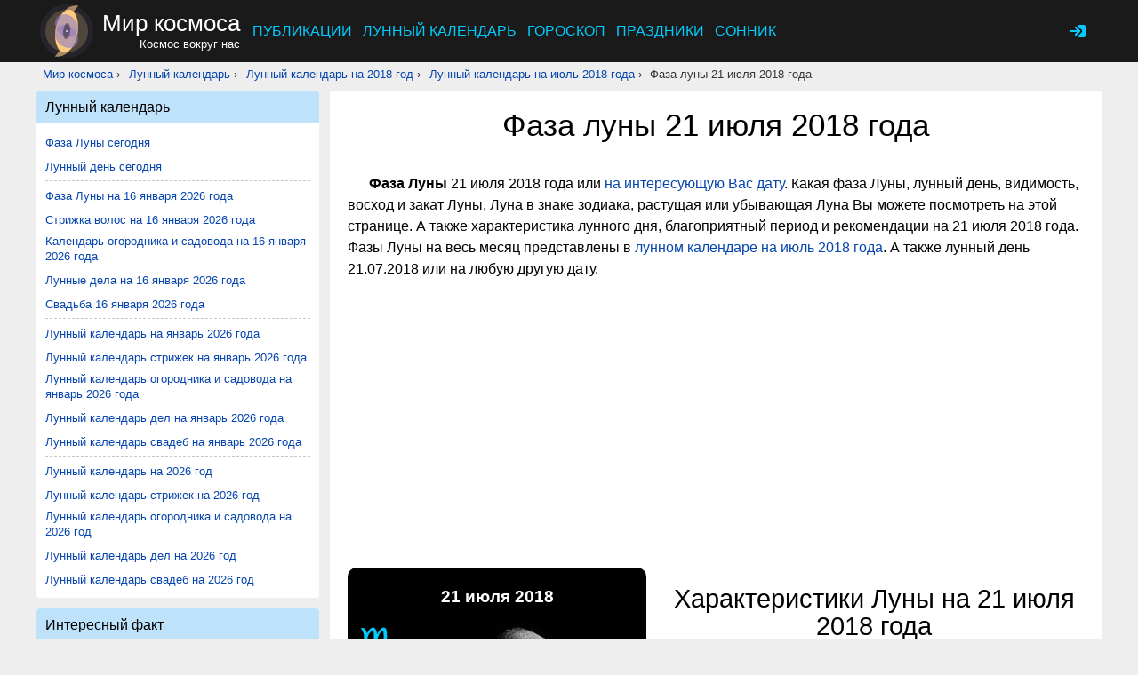

--- FILE ---
content_type: text/html; charset=UTF-8
request_url: https://mirkosmosa.ru/lunar-calendar/phase-moon/2018/july/21
body_size: 17504
content:
<!DOCTYPE html>
<html lang="ru" class="htmlclass_lunarCalendar">
<head>
    <meta charset="utf-8">
    <link rel="stylesheet" type="text/css" href="/assets/nls4280246484-min.css?304">
<title>Фаза Луны 21.07.2018. Лунный день на 21 июля 2018 года в лунном календаре — Мир космоса</title>
    <meta name="keywords" content="луна, фаза, день, лунный, календарь">    <meta name="description" content="Фаза Луны 21.07.2018 года. Лунный день, Луна в зодиаке, а еще фазы Луны на июль 2018 в лунном календаре.">    <meta name="abstract" content="Фаза Луны 21.07.2018 года. Лунный день, Луна в зодиаке, а еще фазы Луны на июль 2018 в лунном календаре.">        <link rel="shortcut icon" href="/images/logo.svg" type="image/svg">
    <link rel="image_src" href="/images/moon_phases/month/phase-moon/7.jpg">    <meta property="og:image" content="/images/moon_phases/month/phase-moon/7.jpg">                <meta name="dcterms.date" content="2018-07-21T00:00:00+03:00">
        <meta name="dcterms.title" content="Фаза луны 21 июля 2018 года">
        <meta name="dcterms.description" content="Фаза Луны 21.07.2018 года. Лунный день, Луна в зодиаке, а еще фазы Луны на июль 2018 в лунном календаре.">
        <meta name="dcterms.subject" content="Лунный календарь">
        <meta name="dcterms.creator" content="mirkosmosa">
        <meta name="dcterms.type" content="Text">
        <meta name="dcterms.source" content="mirkosmosa.ru">
        <meta name="dcterms.language" content="ru">
        <meta name="dcterms.rights" content="Copyright © 2012-2026 mirkosmosa.ru. All rights reserved. All other trademarks are the property of their respective owners">
        <meta name="MobileOptimized" content="width">
    <meta name="HandheldFriendly" content="true">
    <meta name="viewport" content="width=device-width, initial-scale=1">
    <link rel="canonical" href="https://mirkosmosa.ru/lunar-calendar/phase-moon/2018/july/21">                    <script async src="https://yandex.ru/ads/system/context.js"></script>
<script>window.yaContextCb = window.yaContextCb || []</script>
<script type="text/javascript">
    (function(e, x, pe, r, i, me, nt){
        e[i]=e[i]||function(){(e[i].a=e[i].a||[]).push(arguments)},
            me=x.createElement(pe),me.async=1,me.src=r,nt=x.getElementsByTagName(pe)[0],me.addEventListener("error",function(){function cb(t){t=t[t.length-1],"function"==typeof t&&t({flags:{}})};Array.isArray(e[i].a)&&e[i].a.forEach(cb);e[i]=function(){cb(arguments)}}),nt.parentNode.insertBefore(me,nt)})
    (window, document, "script", "https://abt.s3.yandex.net/expjs/latest/exp.js", "ymab");

    ymab("metrika.21675262", "setConfig", {enableSetYmUid: true});
    ymab("metrika.21675262", "init"/*, {clientFeatures}, {callback}*/);

</script>

            </head>
<body id="idbody" class="sidebar-first">
<div id="page">
    <div class="wallpaper_container"></div>
    <header id="header">
        <div id="header-wrapper">
            <nav id="mainmenu" class="dropdown">
                <button class="main-item ddbutton transparent-button" title="Меню">
                    <svg width="24" height="24" xmlns="http://www.w3.org/2000/svg">
                        <g>
                            <line fill="none" stroke-width="2" x1="3" y1="5" x2="21" y2="5" id="svg_1"></line>
                            <line fill="none" stroke-width="2" x1="3" y1="11" x2="21" y2="11" id="svg_3"></line>
                            <line fill="none" stroke-width="2" x1="3" y1="17" x2="21" y2="17" id="svg_4"></line>
                        </g>
                    </svg>
                </button>
                <a href="/" title="Мир космоса" rel="home" id="logo">
                    <img src="/images/logo.svg?2" alt="Мир космоса">
                </a>
                <div id="name-and-slogan">
                    <div id="site-name">
                        <a href="/" title="Мир космоса - космос вокруг нас" rel="home"><span>Мир космоса</span></a>
                    </div>
                    <div id="site-slogan">Космос вокруг нас</div>
                </div>
                <div id="block-system-main-menu" class="block block-system contextual-links-region block-menu first last odd" role="navigation">
                    <ul class="menu" id="yw3">
<li><a href="/p">Публикации</a></li>
<li class="active"><a href="/lunar-calendar">Лунный календарь</a></li>
<li><a href="/horoscope">Гороскоп</a></li>
<li><a href="/holiday">Праздники</a></li>
<li><a href="/sonnik">Сонник</a></li>
</ul>                </div>
            </nav>
            <nav id="secondary-menu">
                    <ul id="headmenulinks">
                <li><a class="login atxt transparent-button" id="user-login" rel="nofollow" title="Вход" href="/user/login">
                <svg viewBox="0 0 24 24">
                    <path d="M12.26 17.98A2 2 0 0014 19h5a2 2 0 002-2V7a2 2 0 00-2-2h-5a2 2 0 00-1.74 1.02l3.86 3.86a3 3 0 010 4.24l-3.86 3.86z"></path>
                    <path d="M9.3 7.3a1 1 0 011.4 0l4 4a1 1 0 010 1.4l-4 4a1 1 0 01-1.4-1.4l3.29-3.3-3.3-3.3a1 1 0 010-1.4z"></path>
                    <path d="M10.7 7.3a1 1 0 00-1.4 1.4l2.29 2.3H3.86c-.48 0-.86.45-.86 1s.38 1 .86 1h7.73l-2.3 2.3a1 1 0 101.42 1.4l3.8-3.8c.29-.16.49-.5.49-.9s-.2-.74-.49-.9l-3.8-3.8z"></path>
                </svg>
            </a></li>
    </ul>
            </nav>
        </div>
    </header>
    <div id="navigation">
        <div class="region region-navigation">
            <div id="navigation-wrapper">
            </div>
        </div>
    </div>
    <div id="top">
        <div id="top-wrapper">
            <nav class="breadcrumb">
                <ol><li><a href="/">Мир космоса</a> › </li><li><a title="Лунный календарь" href="/lunar-calendar">Лунный календарь</a> › </li><li><a title="Лунный календарь на 2018 год" href="/lunar-calendar/phase-moon/2018">Лунный календарь на 2018 год</a> › </li><li><a title="Лунный календарь на июль 2018 года" href="/lunar-calendar/phase-moon/2018/july">Лунный календарь на июль 2018 года</a> › </li><li class="breadcrumb-li-end">Фаза луны 21 июля 2018 года</li></ol>            </nav>
        </div>
    </div>
        <div id="main">
        <div id="main-wrapper">
            <div itemscope="" itemtype="http://schema.org/Article" id="content" class="c_lunarCalendar a_day" role="main">
                <div class="content">
                    <a id="main-content"></a>
                                                            <h1 itemprop="name" class="title" id="page-title">Фаза луны 21 июля 2018 года</h1>
<div id="lunar_calendar_page" itemprop="articleBody">
    <p><strong>Фаза Луны</strong> 21 июля 2018 года или <a href="#nav">на интересующую Вас дату</a>. Какая фаза Луны, лунный день, видимость,
    восход и закат Луны, Луна в знаке зодиака, растущая или убывающая Луна Вы можете посмотреть на этой странице.
    А также характеристика лунного дня, благоприятный период и рекомендации на 21 июля 2018 года.
    Фазы Луны на весь месяц представлены в <a title="Лунный календарь на июль 2018 года" href="/lunar-calendar/phase-moon/2018/july">лунном календаре на июль 2018 года</a>.
    А также лунный день 21.07.2018 или на любую другую дату.</p>        <div class="div_adsense_wrapper div_center">
        <div id="adfox_mirkosmosa_header_static" class="div_adsense header_static div_center" style="margin: 10px 0; height: 280px;">
                    </div>
    </div>

    <script>
/*
        window.yaContextCb.push(() => {
            Ya.adfoxCode.createAdaptive({
                    ownerId: 295678,
                    containerId: 'adfox_mirkosmosa_header_static',
                    params: {
                        pp: 'czau',
                        ps: 'fyts',
                        p2: 'hpmi'
                    }
                },
                ['phone'],
            )
        });

        window.yaContextCb.push(() => {
            Ya.adfoxCode.createAdaptive({
                    ownerId: 295678,
                    containerId: 'adfox_mirkosmosa_header_static',
                    params: {
                        pp: 'czau',
                        ps: 'fyts',
                        p2: 'hyvz'
                    }
                },
                ['desktop', 'tablet'],
            )
        });
*/

    // телефон
    if (window.innerWidth <= 1024) {
/*
        window.yaContextCb.push(() => {
            Ya.Context.AdvManager.render({
                // "blockId": "R-A-213377-31",
                "renderTo": "adfox_mirkosmosa_header_static"
            })
        })
*/
        ymab("metrika.21675262", "adv"/*, {clientFeatures}*/, function (answer) {
            const getId = answer.getBlockId || function(arg) { return arg };

            window.yaContextCb.push(() => {
                Ya.Context.AdvManager.render({
                    "blockId": getId("R-A-213377-31"),
                    "renderTo": "adfox_mirkosmosa_header_static"
                })
            })
        });
    } else{
        window.yaContextCb.push(() => {
        Ya.Context.AdvManager.render({
            "blockId": "R-A-213377-30",
            "renderTo": "adfox_mirkosmosa_header_static"
        })
    })
    }
    </script>



    <div class="moon_c-wrapper">
        <div class="moon_c">
            <div class="moon-day ">
    <div class="moon"><img class="moon-i" title="Фаза Луны: Растущая Луна" src="/images/moon_phases/moon_big/3_2.jpg" alt="Фаза Луны: Растущая Луна"></div>    <div class="moon-date">21 июля 2018</div>
    <div class="moon-zodiac">
        <span class="moon-zodiac_sym" title="Луна в знаке зодиака «Скорпион»">♏</span>
        <span class="moon-zodiac_name">Скорпион</span>
    </div>
    <div class="age">
        <span class="moon-age_sym">8</span>
        <span  class="moon-age_name">лунный день</span></div>
    <div class="moon-rise">
        <span class='label'>Восход</span>
        <span class='value'>14:58</span>
    </div>
    <div class="moon-set">
        <span class='label'>Закат</span>
        <span class='value'>00:15</span>
    </div>
    <div class="phase_data">
        Растущая Луна    </div>
    <div class="illum">
        Видимость: 66%    </div>
    <div class="phase">
            </div>
    </div>                        <div class="moon_location_info">
    <span style="color: green;">Широта: 55.75; Долгота: 37.62; Часовой пояс: Europe/Moscow (UTC+03:00). Расчет фазы Луны на июль 2018 года.</span>
            <span>Чтобы рассчитать фазу Луны для Вашего города
            <a class="moon_location_a" rel="nofollow" href="/user/register">зарегистрируйтесь</a>            или
            <a class="moon_location_a" rel="nofollow" href="/user/login">войдите</a>.
        </span>
    </div>

<div class="moon_location">
    <div id="map-canvas" style="height: 100%;">
        <iframe style="border:0; width:100%; height:100%;" title="Местоположение"
                src="https://www.google.com/maps/embed/v1/place?zoom=7&center=55.75,37.62&key=AIzaSyB-sbAtfpxWdbUDcCYfuqJaysknPpiol28&q=55.75,37.62"
                allowfullscreen></iframe>
    </div>
</div>

                <div class="div_adsense_wrapper div_center">
        <div class="div_adsense 300_lunar_day div_center">
            <ins id="adfox_mirkosmosa_300_lunar_day"></ins>
                    </div>
    </div>

    <script>
        window.yaContextCb.push(() => {
            Ya.adfoxCode.createAdaptive({
                    ownerId: 295678,
                    containerId: 'adfox_mirkosmosa_300_lunar_day',
                    params: {
                        pp: 'czar',
                        ps: 'fyts',
                        p2: 'ibns'
                    },
                    // lazyLoad: {
                    //     fetchMargin: 100,
                    //     mobileScaling: 1
                    // }
                },
                ['phone'],
            )
        });

        window.yaContextCb.push(() => {
            Ya.adfoxCode.createAdaptive({
                    ownerId: 295678,
                    containerId: 'adfox_mirkosmosa_300_lunar_day',
                    params: {
                        pp: 'czar',
                        ps: 'fyts',
                        p2: 'ibnt'
                    },
                    // lazyLoad: {
                    //     fetchMargin: 100,
                    //     mobileScaling: 1
                    // }
                },
                ['desktop', 'tablet'],
            )
        });
    </script>



        </div>
        <div class="div_table">
            <h2 class="div_center">Характеристики Луны на 21 июля 2018 года</h2>
            <p>На дату <strong class="moon_day_description">21.07.2018</strong> в <strong class="moon_day_description">12:00</strong> Луна находится в фазе <strong>«Растущая Луна»</strong>. Это <strong>8 лунный день</strong> в лунном календаре. Луна в знаке зодиака <strong>Скорпион ♏</strong>. <strong>Процент освещенности</strong> Луны составляет 66%. <strong>Восход</strong> Луны в 14:58, а <strong>закат</strong> в 00:15. </p><h3 class="div_center">Хронология лунных дней</h3><ul class="ul_href"><li class="moon_desc_default">8 лунный день c 13:45 20.07.2018 по 14:58 21.07.2018</li><li class="moon_desc_default">9 лунный день c 14:58 21.07.2018 и до следующего дня</li><li class="moon_desc_default">Луна в знаке Скорпион ♏ продолжается с прошлого дня</li></ul>        </div>

        <h2 class="div_center">Влияние луны 21 июля 2018</h2>
        
	<div class="div_table">
	<h3>Луна в знаке зодиака Скорпион (<span style="color: green;">+</span>)</h3>
	<div class="moon_desc_plus"><p>Луна в знаке <strong>Скорпион</strong>. Настало время принятия самых ответственных решений. Улучшенная мыслительная деятельность, возросшая способность к концентрации на сути проблемы и высокий уровень самокритичности как нельзя лучше позволяют отделить истинно важное от наносного и малозначимого.</p>
<p>Можно смело браться за новые начинания, разрабатывать бизнес-планы новых проектов и возлагать на себя всевозможные обязательства, которые окажутся посильными.</p></div>
	</div>
    <div class="div_table">
    <h3>8 лунный день (&plusmn;)</h3>
	<div class="moon_desc_normal"><p>21 июля 2018 года в 12:00 — <strong>8 лунный день</strong>. Довольно сложный день для общения с сослуживцами или партнерами. Старые незавершенные дела имеют тенденцию всплывать именно в этот день и отнимать как никогда много сил и времени.</p>
<p>День удачен для путешествий, поездок, переезда на новое место. Намечающиеся на это время новые дела требуют более основательной проработки и серьезной подготовки.</p></div>
	</div>
    <div class="div_table">
    <h3>Растущая Луна (&plusmn;)</h3>
	<div class="moon_desc_normal"><p>Луна находится в фазе <strong>Растущая Луна</strong>. Вторая лунная фаза - это промежуток между первой лунной четвертью и полнолунием. В этот период продолжается активный рост Луны. Для второй фазы свойственен еще более значительный подъем энергии и внутренних сил, сильно выраженная активность.</p>
<p>В деловой сфере начинается благоприятное время для осуществления запланированных дел, решения трудных вопросов и проблем. Дела, требующие большой активности будут даваться нетрудно.</p>
<p>Во вторую лунную фазу могут быть полезны физические нагрузки, именно в этот период хорошо начинать новые тренировки. Благоприятны изменения в абсолютно всех сферах деятельности, как в взаимоотношениях на личном плане, так и в деловом.</p>
<p>Неплохое время для переезда, поездок, перемены вида деятельности. Жизненная энергия собирается все больше и ближе к полнолунию отмечается ее пик. Этот период отличителен эмоциональными вспышками, все чаще возникающими конфликтами, возникновением травмоопасных ситуаций.</p></div>
	</div>
    <div class="div_table">
    <h3>Влияние дня недели (&plusmn;)</h3>
    <div class="moon_desc_normal"><p>День недели - <strong>суббота</strong>. Этот день подпадает под влияние Сатурна, планеты с сильной, тяжелой энергией, ведающей работой и обучением.</p>
<p>В этот день лучше всего заняться разрешением накопившихся за неделю задач, составлением планов на последующие дни, образно говоря, - распутывать завязавшиеся узелки. Составленные в субботу сметы предстоящих затрат, а также бизнес-планы чаще всего оказываются удачными.</p>
<p>Постарайтесь проводить деловые встречи именно в субботу, никогда не откладывайте их на воскресенье.</p></div>
    </div>    </div>
        <div class="div_adsense_wrapper div_center">
        <div id="adfox_mirkosmosa_per_center" class="div_adsense per per_center div_center" style="max-height: 50vh">
                                </div>
    </div>

    <script>
        window.yaContextCb.push(() => {
            Ya.adfoxCode.createAdaptive({
                    ownerId: 295678,
                    containerId: 'adfox_mirkosmosa_per_center',
                    params: {
                        pp: 'h',
                        ps: 'fyts',
                        p2: 'hyum'
                    }
                    // lazyLoad: {
                    //     fetchMargin: 100,
                    //     mobileScaling: 1
                    // }
                },
                ['phone'],
            )
        });

        window.yaContextCb.push(() => {
            Ya.adfoxCode.createAdaptive({
                    ownerId: 295678,
                    containerId: 'adfox_mirkosmosa_per_center',
                    params: {
                        pp: 'h',
                        ps: 'fyts',
                        p2: 'hyun'
                    }
                    // lazyLoad: {
                    //     fetchMargin: 100,
                    //     mobileScaling: 1
                    // }
                },
                ['desktop', 'tablet'],
            )
        });
    </script>


    <div class="calendar_remark">
        <p>Помните, что знак зодиака является самым важным в определении влияния Луны, затем лунный день, а уже потом
            фаза Луны и день недели. Не забывайте, что лунный календарь имеет рекомендательный характер. При принятии
            важных решений полагайтесь больше на специалистов и на себя. Если Вы считаете, что наш лунный календарь
            делает расчеты неправильно,
            прочитайте <a rel="nofollow" title="Вопросы и ответы по лунному календарю" href="/lunar-calendar/help">вопросы и ответы</a>            .</p>
    </div>
    <h3 class="div_center">Фаза Луны и лунный день на сегодня</h3><div class="menu"><p>Фазу Луны, восход, закат и освещенность на <strong>сегодня</strong>, 16 января 2026 года Вы можете посмотреть на странице <a class="moon-a" title="Фаза Луны на сегодня, 21 января 2018 года" href="/lunar-calendar/phase-moon/2026/january/16">фаза Луны на 16.01.2026</a>, для расчета фазы Луны на текущее время воспользуйтесь страницей <a class="moon-a" title="Фаза Луны сегодня, какая сейчас фаза Луны" href="/lunar-calendar/phase-moon/phase-moon-today">фаза Луны сегодня</a>. А также, чтобы узнать какой сегодня лунный день, смотрите страницу <a class="moon-a" title="Лунный день сегодня, какой сегодня лунный день" href="/lunar-calendar/phase-moon/lunar-day-today">лунный день сегодня</a>.</p></div>    <div class="view-footer">
        <div class="social telegram" style="width: 100%; max-width: 500px;"><a href="https://t.me/+Jr6v8BinQdo5ZmNi" rel="noopener nofollow" target="_blank" title="Мы в telegram">
<svg xmlns="http://www.w3.org/2000/svg" viewBox="0 0 528 128">
  <defs>
    <linearGradient x1="50%" x2="50%" y1="0%" y2="99.258%">
      <stop offset="0%" stop-color="#2AABEE"></stop>
      <stop offset="100%" stop-color="#229ED9"></stop>
    </linearGradient>
  </defs>
  <g fill="none" fill-rule="evenodd">
    <circle cx="64" cy="64" r="64" fill="url(#tlogo-a)" fill-rule="nonzero"></circle>
    <path fill="#FFF" fill-rule="nonzero" d="M28.9700376,63.3244248 C47.6273373,55.1957357 60.0684594,49.8368063 66.2934036,47.2476366 C84.0668845,39.855031 87.7600616,38.5708563 90.1672227,38.528 C90.6966555,38.5191258 91.8804274,38.6503351 92.6472251,39.2725385 C93.294694,39.7979149 93.4728387,40.5076237 93.5580865,41.0057381 C93.6433345,41.5038525 93.7494885,42.63857 93.6651041,43.5252052 C92.7019529,53.6451182 88.5344133,78.2034783 86.4142057,89.5379542 C85.5170662,94.3339958 83.750571,95.9420841 82.0403991,96.0994568 C78.3237996,96.4414641 75.5015827,93.6432685 71.9018743,91.2836143 C66.2690414,87.5912212 63.0868492,85.2926952 57.6192095,81.6896017 C51.3004058,77.5256038 55.3966232,75.2369981 58.9976911,71.4967761 C59.9401076,70.5179421 76.3155302,55.6232293 76.6324771,54.2720454 C76.6721165,54.1030573 76.7089039,53.4731496 76.3346867,53.1405352 C75.9604695,52.8079208 75.4081573,52.921662 75.0095933,53.0121213 C74.444641,53.1403447 65.4461175,59.0880351 48.0140228,70.8551922 C45.4598218,72.6091037 43.1463059,73.4636682 41.0734751,73.4188859 C38.7883453,73.3695169 34.3926725,72.1268388 31.1249416,71.0646282 C27.1169366,69.7617838 23.931454,69.0729605 24.208838,66.8603276 C24.3533167,65.7078514 25.9403832,64.5292172 28.9700376,63.3244248 Z"></path>
  </g>
<text x="145" y="64" font-size="26" font-weight="bold">Мир космоса в Telegram.</text>
<text x="145" y="94" font-size="26" font-weight="bold"> Присоединяйся!</text>
</svg></a></div>    </div>
    <div class="other_year">
    <a id="nav"></a>
                    <h2>Навигация по лунному календарю</h2>
        <h3>Другие лунные календари на 21 июля 2018 года</h3>
        <ul class="ul_href">
            <li class="li_href_nav">Лунный календарь стрижки волос на 21 июля 2018 года Вы можете посмотреть на странице<span class="li_href_nav_span"><a class="moon-a" title="стрижка волос 21 июля 2018 года" href="/lunar-calendar/haircut/2018/july/21">стрижка волос 21 июля 2018 года</a></span></li><li class="li_href_nav">Лунный календарь огородника и садовода на 21 июля 2018 года Вы можете посмотреть на странице<span class="li_href_nav_span"><a class="moon-a" title="календарь огородника и садовода 21 июля 2018 года" href="/lunar-calendar/garden/2018/july/21">календарь огородника и садовода 21 июля 2018 года</a></span></li><li class="li_href_nav">Лунный календарь дел на 21 июля 2018 года Вы можете посмотреть на странице<span class="li_href_nav_span"><a class="moon-a" title="лунные дела 21 июля 2018 года" href="/lunar-calendar/work/2018/july/21">лунные дела 21 июля 2018 года</a></span></li><li class="li_href_nav">Лунный календарь свадеб на 21 июля 2018 года Вы можете посмотреть на странице<span class="li_href_nav_span"><a class="moon-a" title="Свадьба 21 июля 2018 года" href="/lunar-calendar/wedding/2018/july/21">Свадьба 21 июля 2018 года</a></span></li>        </ul>
                <h3>Лунный календарь  на текущий, 2026 год</h3>
        <ul class="ul_href">
            <li class="li_href_nav">Фазы Луны и лунные дни на текущий месяц поможет узнать<span class="li_href_nav_span"><a class="moon-a" title="лунный календарь на январь 2026 года" href="/lunar-calendar/phase-moon/2026/january">лунный календарь на январь 2026 года</a></span></li><li class="li_href_nav">Полный обзор лунных календарей на текущий год находится на странице<span class="li_href_nav_span"><a class="moon-a" title="лунный календарь на 2026 год" href="/lunar-calendar/phase-moon/2026">лунный календарь на 2026 год</a></span></li>        </ul>
                        <p class="div_center">Отправная точка в мир лунного календаря и все о влиянии Луны на нашу жизнь Вы найдете на
            странице «<a class="moon-a" title="Лунный календарь" href="/lunar-calendar">Лунный календарь</a>».</p>
        <div class="double_block-wrapper">
            <div class="double_block-items">
                <div class="double_block-item">
                    <div class="last_years">
                        <h4>Лунный календарь на
                            предыдущие 6 дней</h4>
                        <ul class="ul_href">
                            <li class="li_href"><a class="moon-a" title="Фаза луны 20 июля 2018 года" href="/lunar-calendar/phase-moon/2018/july/20">Фаза луны 20 июля 2018 года</a></li><li class="li_href"><a class="moon-a" title="Фаза луны 19 июля 2018 года" href="/lunar-calendar/phase-moon/2018/july/19">Фаза луны 19 июля 2018 года</a></li><li class="li_href"><a class="moon-a" title="Фаза луны 18 июля 2018 года" href="/lunar-calendar/phase-moon/2018/july/18">Фаза луны 18 июля 2018 года</a></li><li class="li_href"><a class="moon-a" title="Фаза луны 17 июля 2018 года" href="/lunar-calendar/phase-moon/2018/july/17">Фаза луны 17 июля 2018 года</a></li><li class="li_href"><a class="moon-a" title="Фаза луны 16 июля 2018 года" href="/lunar-calendar/phase-moon/2018/july/16">Фаза луны 16 июля 2018 года</a></li><li class="li_href"><a class="moon-a" title="Фаза луны 15 июля 2018 года" href="/lunar-calendar/phase-moon/2018/july/15">Фаза луны 15 июля 2018 года</a></li>                        </ul>
                    </div>
                </div>
                <div class="double_block-item">
                    <div class="next_years">
                        <h4>Лунный календарь на
                            следующие 6 дней</h4>
                        <ul class="ul_href">
                            <li class="li_href"><a class="moon-a" title="Фаза луны 22 июля 2018 года" href="/lunar-calendar/phase-moon/2018/july/22">Фаза луны 22 июля 2018 года</a></li><li class="li_href"><a class="moon-a" title="Фаза луны 23 июля 2018 года" href="/lunar-calendar/phase-moon/2018/july/23">Фаза луны 23 июля 2018 года</a></li><li class="li_href"><a class="moon-a" title="Фаза луны 24 июля 2018 года" href="/lunar-calendar/phase-moon/2018/july/24">Фаза луны 24 июля 2018 года</a></li><li class="li_href"><a class="moon-a" title="Фаза луны 25 июля 2018 года" href="/lunar-calendar/phase-moon/2018/july/25">Фаза луны 25 июля 2018 года</a></li><li class="li_href"><a class="moon-a" title="Фаза луны 26 июля 2018 года" href="/lunar-calendar/phase-moon/2018/july/26">Фаза луны 26 июля 2018 года</a></li><li class="li_href"><a class="moon-a" title="Фаза луны 27 июля 2018 года" href="/lunar-calendar/phase-moon/2018/july/27">Фаза луны 27 июля 2018 года</a></li>                        </ul>
                    </div>
                </div>
            </div>
        </div>
        <form action="/lunar-calendar/navigationform" method="post" id="z-moon-phases-lunar-calendar-page-form" accept-charset="UTF-8">
    <div class="form">
        <span>Переход к фазе луны на</span>
        <div class="form-items form-items-all">
            <div class="form-item form-type-select form-item-day">
                                    <select class="form-select" title="День" name="day" id="day">
<option value="0">1</option>
<option value="1">2</option>
<option value="2">3</option>
<option value="3">4</option>
<option value="4">5</option>
<option value="5">6</option>
<option value="6">7</option>
<option value="7">8</option>
<option value="8">9</option>
<option value="9">10</option>
<option value="10">11</option>
<option value="11">12</option>
<option value="12">13</option>
<option value="13">14</option>
<option value="14">15</option>
<option value="15">16</option>
<option value="16">17</option>
<option value="17">18</option>
<option value="18">19</option>
<option value="19">20</option>
<option value="20" selected="selected">21</option>
<option value="21">22</option>
<option value="22">23</option>
<option value="23">24</option>
<option value="24">25</option>
<option value="25">26</option>
<option value="26">27</option>
<option value="27">28</option>
<option value="28">29</option>
<option value="29">30</option>
<option value="30">31</option>
</select>                            </div>
                            <div class="form-item form-type-select form-item-month">
                    <select class="form-select" title="Месяц" name="month" id="month">
<option value="0">январь</option>
<option value="1">февраль</option>
<option value="2">март</option>
<option value="3">апрель</option>
<option value="4">май</option>
<option value="5">июнь</option>
<option value="6" selected="selected">июль</option>
<option value="7">август</option>
<option value="8">сентябрь</option>
<option value="9">октябрь</option>
<option value="10">ноябрь</option>
<option value="11">декабрь</option>
</select>                </div>
                        <div class="form-item form-type-select form-item-year">
                <select class="form-select" title="Год" name="year" id="year">
<option value="0">1903</option>
<option value="1">1904</option>
<option value="2">1905</option>
<option value="3">1906</option>
<option value="4">1907</option>
<option value="5">1908</option>
<option value="6">1909</option>
<option value="7">1910</option>
<option value="8">1911</option>
<option value="9">1912</option>
<option value="10">1913</option>
<option value="11">1914</option>
<option value="12">1915</option>
<option value="13">1916</option>
<option value="14">1917</option>
<option value="15">1918</option>
<option value="16">1919</option>
<option value="17">1920</option>
<option value="18">1921</option>
<option value="19">1922</option>
<option value="20">1923</option>
<option value="21">1924</option>
<option value="22">1925</option>
<option value="23">1926</option>
<option value="24">1927</option>
<option value="25">1928</option>
<option value="26">1929</option>
<option value="27">1930</option>
<option value="28">1931</option>
<option value="29">1932</option>
<option value="30">1933</option>
<option value="31">1934</option>
<option value="32">1935</option>
<option value="33">1936</option>
<option value="34">1937</option>
<option value="35">1938</option>
<option value="36">1939</option>
<option value="37">1940</option>
<option value="38">1941</option>
<option value="39">1942</option>
<option value="40">1943</option>
<option value="41">1944</option>
<option value="42">1945</option>
<option value="43">1946</option>
<option value="44">1947</option>
<option value="45">1948</option>
<option value="46">1949</option>
<option value="47">1950</option>
<option value="48">1951</option>
<option value="49">1952</option>
<option value="50">1953</option>
<option value="51">1954</option>
<option value="52">1955</option>
<option value="53">1956</option>
<option value="54">1957</option>
<option value="55">1958</option>
<option value="56">1959</option>
<option value="57">1960</option>
<option value="58">1961</option>
<option value="59">1962</option>
<option value="60">1963</option>
<option value="61">1964</option>
<option value="62">1965</option>
<option value="63">1966</option>
<option value="64">1967</option>
<option value="65">1968</option>
<option value="66">1969</option>
<option value="67">1970</option>
<option value="68">1971</option>
<option value="69">1972</option>
<option value="70">1973</option>
<option value="71">1974</option>
<option value="72">1975</option>
<option value="73">1976</option>
<option value="74">1977</option>
<option value="75">1978</option>
<option value="76">1979</option>
<option value="77">1980</option>
<option value="78">1981</option>
<option value="79">1982</option>
<option value="80">1983</option>
<option value="81">1984</option>
<option value="82">1985</option>
<option value="83">1986</option>
<option value="84">1987</option>
<option value="85">1988</option>
<option value="86">1989</option>
<option value="87">1990</option>
<option value="88">1991</option>
<option value="89">1992</option>
<option value="90">1993</option>
<option value="91">1994</option>
<option value="92">1995</option>
<option value="93">1996</option>
<option value="94">1997</option>
<option value="95">1998</option>
<option value="96">1999</option>
<option value="97">2000</option>
<option value="98">2001</option>
<option value="99">2002</option>
<option value="100">2003</option>
<option value="101">2004</option>
<option value="102">2005</option>
<option value="103">2006</option>
<option value="104">2007</option>
<option value="105">2008</option>
<option value="106">2009</option>
<option value="107">2010</option>
<option value="108">2011</option>
<option value="109">2012</option>
<option value="110">2013</option>
<option value="111">2014</option>
<option value="112">2015</option>
<option value="113">2016</option>
<option value="114">2017</option>
<option value="115" selected="selected">2018</option>
<option value="116">2019</option>
<option value="117">2020</option>
<option value="118">2021</option>
<option value="119">2022</option>
<option value="120">2023</option>
<option value="121">2024</option>
<option value="122">2025</option>
<option value="123">2026</option>
<option value="124">2027</option>
<option value="125">2028</option>
<option value="126">2029</option>
<option value="127">2030</option>
</select>            </div>
        </div>
        <input type="submit" id="edit-submit" name="op" value="Перейти" class="form-submit"><input type="hidden" name="form_build_id" value="form-LgShgIH4ZPR5F7MSbpK9IBwpVpB2yFH1Hmp-sd2J22M">
        <!--<input type="hidden" name="form_token" value="DvzgkiqoD-gdnp4ztA0fEofFzlJNR6Dk27gqH-VPDDU">-->
        <!--<input type="hidden" name="form_id" value="z_moon_phases_lunar_calendar_work_day_page_form">-->
        <input type="hidden" name="calendar" value="phase-moon">
    </div>
</form>    </div>        <div class="div_adsense_wrapper div_center">
        <div class="div_adsense per per_bottom div_center">
            <ins id="adfox_mirkosmosa_per_bottom"></ins>
                    </div>
    </div>

    <script>

        if (window.innerWidth < 450) {
            window.yaContextCb.push(() => {
                Ya.Context.AdvManager.render({
                    "blockId": "R-A-213377-29",
                    "renderTo": "adfox_mirkosmosa_per_bottom",
                    "type": "feed",
                    "feedCardCount": 12
                })
            });
        } else {
/*
            window.yaContextCb.push(() => {
                Ya.adfoxCode.createAdaptive({
                        ownerId: 295678,
                        containerId: 'adfox_mirkosmosa_per_bottom',
                        params: {
                            pp: 'i',
                            ps: 'fyts',
                            p2: 'hyum'
                        },
                        // lazyLoad: {
                        //     fetchMargin: 100,
                        //     mobileScaling: 1
                        // }
                    },
                    ['phone'],
                )
            });
*/
            window.yaContextCb.push(() => {
                Ya.adfoxCode.createAdaptive({
                        ownerId: 295678,
                        containerId: 'adfox_mirkosmosa_per_bottom',
                        params: {
                            pp: 'i',
                            ps: 'fyts',
                            p2: 'hyun'
                        },
                        // lazyLoad: {
                        //     fetchMargin: 100,
                        //     mobileScaling: 1
                        // }
                    },
                    ['desktop', 'tablet'],
                )
            });

        }

    </script>


    <div id="block-views-widget-news-random" class="block block-views contextual-links-region first odd">
    <h3 class="block__title block-title">Интересные материалы и новости</h3>
    <div class="widget_news">
        <div class="view-content list-view">
            <div class="widget-news-view-wrapper">
    <div class="widget-news-view clearfix">
        <div class="widget-news-view-header">
            <a href="/p/pub-7978-poverhnostnye-priznaki-zhizni-na-dalekih-planetah-kak-uchenye-ischut-sledy-inoplanetnoi-rastitelnosti"><img src="https://mirkosmosa.ru/images/thumb/news/8/7978.jpg" class="widget-news-view-image" title="Поверхностные признаки жизни на далеких планетах: как ученые ищут следы инопланетной растительности" alt="Поверхностные признаки жизни на далеких планетах: как ученые ищут следы инопланетной растительности" typeof="foaf:Image"><h4 class="view-news-title">Поверхностные признаки жизни на далеких планетах: как ученые ищут следы инопланетной растительности</h4></a>        </div>
                <div class="widget-news-view-body_desc"><p>В последние годы астрономия и астробиология сделали огромный шаг вперед. Мы уже открыли тысячи планет за пределами нашей Солнечной системы — экзопланет</p></div>
                    </div>
</div><div class="widget-news-view-wrapper">
    <div class="widget-news-view clearfix">
        <div class="widget-news-view-header">
            <a href="/p/pub-7977-uchenye-sozdali-universalnyi-yazyk-dlya-obscheniya-s-inoplanetyanami"><img src="https://mirkosmosa.ru/images/thumb/news/8/7977.jpg" class="widget-news-view-image" title="Учёные создали «универсальный язык» для общения с инопланетянами" alt="Учёные создали «универсальный язык» для общения с инопланетянами" typeof="foaf:Image"><h4 class="view-news-title">Учёные создали «универсальный язык» для общения с инопланетянами</h4></a>        </div>
                <div class="widget-news-view-body_desc"><p>Что делать, если однажды к Земле прилетят разумные инопланетяне? Даже если контакт состоится, как мы сможем с ними поговорить? Ведь у них может не быть ни речи, ни звуков, ни даже понимания наших жестов или изображений</p></div>
                    </div>
</div><div class="widget-news-view-wrapper">
    <div class="widget-news-view clearfix">
        <div class="widget-news-view-header">
            <a href="/p/pub-7976-krasnye-tochki-vo-vselennoi-molodye-chernye-dyry-v-gazovyh-kokonah"><img src="https://mirkosmosa.ru/images/thumb/news/8/7976.jpg" class="widget-news-view-image" title="«Красные точки» во Вселенной: молодые чёрные дыры в газовых коконах" alt="«Красные точки» во Вселенной: молодые чёрные дыры в газовых коконах" typeof="foaf:Image"><h4 class="view-news-title">«Красные точки» во Вселенной: молодые чёрные дыры в газовых коконах</h4></a>        </div>
                <div class="widget-news-view-body_desc"><p>Недавние наблюдения с помощью космического телескопа Джеймса Уэбба (JWST) открыли загадочную группу компактных галактик на огромных расстояниях — так называемых «маленьких красных точек»</p></div>
                    </div>
</div><div class="widget-news-view-wrapper">
    <div class="widget-news-view clearfix">
        <div class="widget-news-view-header">
            <a href="/p/pub-7975-v-v-odnoi-iz-blizlezhaschih-galaktik-nablyudalsya-vybros-ogromnyh-strui-sverhgoryachego-gaza-slovno-iz-razbryzgivatelya"><img src="https://mirkosmosa.ru/images/thumb/news/8/7975.jpg" class="widget-news-view-image" title="В в одной из близлежащих галактик наблюдался выброс огромных струй сверхгорячего газа, словно из разбрызгивателя" alt="В в одной из близлежащих галактик наблюдался выброс огромных струй сверхгорячего газа, словно из разбрызгивателя" typeof="foaf:Image"><h4 class="view-news-title">В в одной из близлежащих галактик наблюдался выброс огромных струй сверхгорячего газа, словно из разбрызгивателя</h4></a>        </div>
                <div class="widget-news-view-body_desc"><p>Астрономы впервые наблюдали необычное и зрелищное явление в одной из близлежащих галактик — она буквально «поливает» космос мощными струями раскалённого газа, словно гигантская садовая поливалка</p></div>
                    </div>
</div><div class="widget-news-view-wrapper">
    <div class="widget-news-view clearfix">
        <div class="widget-news-view-header">
            <a href="/p/pub-7974-samoe-drevnee-kremirovanie-v-afrike-taina-kotoroi-9500-let"><img src="https://mirkosmosa.ru/images/thumb/news/8/7974.jpg" class="widget-news-view-image" title="Самое древнее кремирование в Африке: тайна, которой 9500 лет" alt="Самое древнее кремирование в Африке: тайна, которой 9500 лет" typeof="foaf:Image"><h4 class="view-news-title">Самое древнее кремирование в Африке: тайна, которой 9500 лет</h4></a>        </div>
                <div class="widget-news-view-body_desc"><p>В глубинах африканской земли археологи сделали открытие, которое заставляет по-новому взглянуть на обычаи древних охотников и собирателей</p></div>
                    </div>
</div><div class="widget-news-view-wrapper">
    <div class="widget-news-view clearfix">
        <div class="widget-news-view-header">
            <a href="/p/pub-7973-kak-evolyucionirovali-pticy-novye-otkrytiya-perepisyvayut-istoriyu-poleta"><img src="https://mirkosmosa.ru/images/thumb/news/8/7973.jpg" class="widget-news-view-image" title="Как эволюционировали птицы: новые открытия переписывают историю полёта" alt="Как эволюционировали птицы: новые открытия переписывают историю полёта" typeof="foaf:Image"><h4 class="view-news-title">Как эволюционировали птицы: новые открытия переписывают историю полёта</h4></a>        </div>
                <div class="widget-news-view-body_desc"><p>Появление птиц и их способность летать — одна из самых захватывающих загадок в истории эволюции. Новые находки древних окаменелостей показывают, что наши представления о том, как появились первые птицы, могут быть гораздо сложнее, чем считалось ранее</p></div>
                    </div>
</div>        </div>
    </div>
</div></div>                </div>
            </div>
            <aside id="sidebar" class="sidebars">
                <section class="region region-sidebar-first column sidebar">
                    <div id="block-z-moon-phases-moon-links-block" class="block block-z-moon-phases contextual-links-region odd">
    <h3 class="block__title block-title">Лунный календарь</h3>
    <ul class="menu">
<li><a class="curr_day" title="Фаза Луны сегодня" href="/lunar-calendar/phase-moon/phase-moon-today">Фаза Луны сегодня</a></li><li><a class="curr_day" title="Лунный день сегодня" href="/lunar-calendar/phase-moon/lunar-day-today">Лунный день сегодня</a></li><li class="li_line"></li><li><a class="curr_day" title="Фаза Луны на 16 января 2026 года" href="/lunar-calendar/phase-moon/2026/january/16">Фаза Луны на 16 января 2026 года</a></li><li><a class="curr_day" title="Стрижка волос на 16 января 2026 года" href="/lunar-calendar/haircut/2026/january/16">Стрижка волос на 16 января 2026 года</a></li><li><a class="curr_day" title="Календарь огородника и садовода на 16 января 2026 года" href="/lunar-calendar/garden/2026/january/16">Календарь огородника и садовода на 16 января 2026 года</a></li><li><a class="curr_day" title="Лунные дела на 16 января 2026 года" href="/lunar-calendar/work/2026/january/16">Лунные дела на 16 января 2026 года</a></li><li><a class="curr_day" title="Свадьба 16 января 2026 года" href="/lunar-calendar/wedding/2026/january/16">Свадьба 16 января 2026 года</a></li><li class="li_line"></li><li><a class="curr_day" title="Лунный календарь на январь 2026 года" href="/lunar-calendar/phase-moon/2026/january">Лунный календарь на январь 2026 года</a></li><li><a class="curr_day" title="Лунный календарь стрижек на январь 2026 года" href="/lunar-calendar/haircut/2026/january">Лунный календарь стрижек на январь 2026 года</a></li><li><a class="curr_day" title="Лунный календарь огородника и садовода на январь 2026 года" href="/lunar-calendar/garden/2026/january">Лунный календарь огородника и садовода на январь 2026 года</a></li><li><a class="curr_day" title="Лунный календарь дел на январь 2026 года" href="/lunar-calendar/work/2026/january">Лунный календарь дел на январь 2026 года</a></li><li><a class="curr_day" title="Лунный календарь свадеб на январь 2026 года" href="/lunar-calendar/wedding/2026/january">Лунный календарь свадеб на январь 2026 года</a></li><li class="li_line"></li><li><a class="curr_day" title="Лунный календарь на 2026 год" href="/lunar-calendar/phase-moon/2026">Лунный календарь на 2026 год</a></li><li><a class="curr_day" title="Лунный календарь стрижек на 2026 год" href="/lunar-calendar/haircut/2026">Лунный календарь стрижек на 2026 год</a></li><li><a class="curr_day" title="Лунный календарь огородника и садовода на 2026 год" href="/lunar-calendar/garden/2026">Лунный календарь огородника и садовода на 2026 год</a></li><li><a class="curr_day" title="Лунный календарь дел на 2026 год" href="/lunar-calendar/work/2026">Лунный календарь дел на 2026 год</a></li><li><a class="curr_day" title="Лунный календарь свадеб на 2026 год" href="/lunar-calendar/wedding/2026">Лунный календарь свадеб на 2026 год</a></li>    </ul>
</div><div id="block-views-facts-block" class="block block-views contextual-links-region even">
    <h3 class="block__title block-title">Интересный факт</h3>
    <div class="view view-facts view-id-facts view-display-id-block view-dom-id-b5d62954e3c672c5dd2871ff36e62628">
        <div class="view-content">
            <div class="views-row views-row-1 views-row-odd views-row-first views-row-last">
                <h4>Запас топлива Аполлон-11</h4>
                <div class="views-field views-field-field-fact">
                    <div class="field-content">После посадки на Луну лунный модуль корабля &quot;Аполлон-11&quot; имел запас топлива на 30 секунд работы двигателей.</div>
                </div>
            </div>
        </div>
    </div>
</div>
<div id="block-statistics-popular" class="block block-statistics contextual-links-region odd" role="navigation">
    <h3 class="block__title block-title">Популярное содержимое</h3>
    <div class="item-list"><h3>За сегодня:</h3>
        <ul>
            <li><a href="/p/pub-7978-poverhnostnye-priznaki-zhizni-na-dalekih-planetah-kak-uchenye-ischut-sledy-inoplanetnoi-rastitelnosti">Поверхностные признаки жизни на далеких планетах: как ученые ищут следы инопланетной растительности</a></li><li><a href="/p/pub-7963-szhiganie-lavrovogo-lista-tradicii-polza-i-ritualy">Сжигание Лаврового Листа: Традиции, Польза и Ритуалы</a></li><li><a href="/p/pub-7956-uchenye-vozmozhno-poluchili-obrazec-dnk-leonardo-da-vinchi-iz-ego-risunka">Ученые, возможно, получили образец ДНК Леонардо да Винчи из его рисунка</a></li><li><a href="/p/pub-7975-v-v-odnoi-iz-blizlezhaschih-galaktik-nablyudalsya-vybros-ogromnyh-strui-sverhgoryachego-gaza-slovno-iz-razbryzgivatelya">В в одной из близлежащих галактик наблюдался выброс огромных струй сверхгорячего газа, словно из разбрызгивателя</a></li><li><a href="/p/pub-7973-kak-evolyucionirovali-pticy-novye-otkrytiya-perepisyvayut-istoriyu-poleta">Как эволюционировали птицы: новые открытия переписывают историю полёта</a></li><li><a href="/p/pub-7964-zagadka-70-letnei-davnosti-kosti-mamonta-okazalis-ostankami-kitov">Загадка 70-летней давности: кости мамонта оказались останками китов</a></li><li><a href="/p/pub-7950-spherex-sozdal-pervuyu-polnuyu-kartu-neba">SPHEREx создал первую полную карту неба</a></li><li><a href="/p/pub-7970-tipy-orbit-kak-sputniki-i-kosmicheskie-apparaty-puteshestvuyut-po-vselennoi">Типы орбит: как спутники и космические аппараты путешествуют по Вселенной</a></li><li><a href="/p/pub-7965-poisk-vnezemnoi-zhizni-astronomy-sosredotochatsya-na-atmosferah-ekzoplanet">Поиск внеземной жизни: астрономы сосредоточатся на атмосферах экзопланет</a></li><li><a href="/p/pub-7977-uchenye-sozdali-universalnyi-yazyk-dlya-obscheniya-s-inoplanetyanami">Учёные создали «универсальный язык» для общения с инопланетянами</a></li>        </ul>
    </div>
</div><div id="scrollable_container" class="scr_container"><div id="scrollable" class="scr_floating"><div id="block-vertical-banner-2" class="block-no-border">
    

    <div class="div_adsense_wrapper div_center">
        <div class="sidebar_bottom div_center">
            <ins id="adfox_mirkosmosa_sidebar_bottom" style="max-height: 80vh;"></ins>
                    </div>
    </div>

    <script>
        window.yaContextCb.push(() => {
            Ya.adfoxCode.createAdaptive({
                    ownerId: 295678,
                    containerId: 'adfox_mirkosmosa_sidebar_bottom',
                    params: {
                        pp: 'czaq',
                        ps: 'fyts',
                        p2: 'idic'
                    },
                    // lazyLoad: {
                    //     fetchMargin: 100,
                    //     mobileScaling: 1
                    // }
                },
                ['phone'],
            )
        });

        window.yaContextCb.push(() => {
            Ya.adfoxCode.createAdaptive({
                    ownerId: 295678,
                    containerId: 'adfox_mirkosmosa_sidebar_bottom',
                    params: {
                        pp: 'czaq',
                        ps: 'fyts',
                        p2: 'hyta'
                    },
                    // lazyLoad: {
                    //     fetchMargin: 100,
                    //     mobileScaling: 1
                    // }
                },
                ['desktop', 'tablet'],
            )
        });
    </script>



    </div>
</div></div>                </section>
            </aside>
        </div>
    </div>
    <footer id="footer" class="region region-footer">
    <div id="footer-wrapper">
        <div id="block-social" class="block block-social">
            <div class="div_center">
                <div class="block-social--title">Мир космоса в социальных сетях. Присоединяйся!</div>
                    <div class="div_center inline-block">
                        <a href="https://max.ru/mirkosmosa_ru" rel="noopener nofollow" target="_blank" title="Мы в MAX" class="div_social--link max">
                            <svg xmlns="http://www.w3.org/2000/svg" viewBox="0 0 52 52" xml:space="preserve"><path d="M.5 25C.5 13.2.5 7.4 4.1 3.7S13.6 0 25.2 0h2.1C39 0 44.8 0 48.4 3.7 52 7.3 52 13.2 52 25v2c0 11.8 0 17.6-3.6 21.3S38.9 52 27.3 52h-2.1c-11.7 0-17.5 0-21.1-3.7C.5 44.7.5 38.8.5 27z" style="fill:#07f"/><path d="M26.4 43.8c-3.5 0-5.2-.5-8-2.6-1.8 2.3-7.6 4.1-7.7 1 0-2.3-.5-4.3-1.1-6.4C8.8 33.2 8 30.2 8 26 8 15.8 16.3 8.1 26.3 8.1c9.9 0 17.7 8.1 17.7 18 0 9.7-7.9 17.7-17.6 17.7m.1-26.9c-4.8-.3-8.6 3.1-9.5 8.3-.7 4.3.5 9.6 1.5 9.9.5.1 1.7-.9 2.6-1.7 1.3.9 2.8 1.5 4.4 1.5 5 .3 9.3-3.6 9.6-8.6.3-4.9-3.6-9.1-8.6-9.4" style="fill-rule:evenodd;clip-rule:evenodd;fill:#fff"/></svg>
                        </a>
                        <a href="https://t.me/+kH4KfCrYSbExNWZi" rel="noopener nofollow" target="_blank" title="Мы в telegram" class="div_social--link telegram">
                            <svg viewBox="0 0 128 128" fill="none" xmlns="http://www.w3.org/2000/svg"><defs>
                                    <linearGradient id="tlogo-a" x1="50%" x2="50%" y1="0%" y2="99.258%">
                                        <stop offset="0%" stop-color="#2AABEE"></stop>
                                        <stop offset="100%" stop-color="#229ED9"></stop>
                                    </linearGradient>
                                </defs><g fill="none" fill-rule="evenodd">
                                    <circle cx="64" cy="64" r="64" fill="url(#tlogo-a)" fill-rule="nonzero"></circle>
                                    <path fill="#FFF" fill-rule="nonzero" d="M28.9700376,63.3244248 C47.6273373,55.1957357 60.0684594,49.8368063 66.2934036,47.2476366 C84.0668845,39.855031 87.7600616,38.5708563 90.1672227,38.528 C90.6966555,38.5191258 91.8804274,38.6503351 92.6472251,39.2725385 C93.294694,39.7979149 93.4728387,40.5076237 93.5580865,41.0057381 C93.6433345,41.5038525 93.7494885,42.63857 93.6651041,43.5252052 C92.7019529,53.6451182 88.5344133,78.2034783 86.4142057,89.5379542 C85.5170662,94.3339958 83.750571,95.9420841 82.0403991,96.0994568 C78.3237996,96.4414641 75.5015827,93.6432685 71.9018743,91.2836143 C66.2690414,87.5912212 63.0868492,85.2926952 57.6192095,81.6896017 C51.3004058,77.5256038 55.3966232,75.2369981 58.9976911,71.4967761 C59.9401076,70.5179421 76.3155302,55.6232293 76.6324771,54.2720454 C76.6721165,54.1030573 76.7089039,53.4731496 76.3346867,53.1405352 C75.9604695,52.8079208 75.4081573,52.921662 75.0095933,53.0121213 C74.444641,53.1403447 65.4461175,59.0880351 48.0140228,70.8551922 C45.4598218,72.6091037 43.1463059,73.4636682 41.0734751,73.4188859 C38.7883453,73.3695169 34.3926725,72.1268388 31.1249416,71.0646282 C27.1169366,69.7617838 23.931454,69.0729605 24.208838,66.8603276 C24.3533167,65.7078514 25.9403832,64.5292172 28.9700376,63.3244248 Z"></path>
                                </g></svg>
                        </a>
                        <a href="https://vk.ru/mirkosmosa_ru" rel="noopener nofollow" target="_blank" title="Мы в контакте" class="div_social--link vk">
                            <svg viewBox="0 0 101 100" fill="none" xmlns="http://www.w3.org/2000/svg">
                                <g clip-path="url(#clip0_2_40)">
                                    <path d="M0.5 48C0.5 25.3726 0.5 14.0589 7.52944 7.02944C14.5589 0 25.8726 0 48.5 0H52.5C75.1274 0 86.4411 0 93.4706 7.02944C100.5 14.0589 100.5 25.3726 100.5 48V52C100.5 74.6274 100.5 85.9411 93.4706 92.9706C86.4411 100 75.1274 100 52.5 100H48.5C25.8726 100 14.5589 100 7.52944 92.9706C0.5 85.9411 0.5 74.6274 0.5 52V48Z" fill="#0077FF"></path>
                                    <path d="M53.7085 72.042C30.9168 72.042 17.9169 56.417 17.3752 30.417H28.7919C29.1669 49.5003 37.5834 57.5836 44.25 59.2503V30.417H55.0004V46.8752C61.5837 46.1669 68.4995 38.667 70.8329 30.417H81.5832C79.7915 40.5837 72.2915 48.0836 66.9582 51.1669C72.2915 53.6669 80.8336 60.2086 84.0836 72.042H72.2499C69.7082 64.1253 63.3754 58.0003 55.0004 57.1669V72.042H53.7085Z" fill="white"></path>
                                </g>
                                <defs>
                                    <clipPath id="clip0_2_40">
                                        <rect width="100" height="100" fill="white" transform="translate(0.5)"></rect>
                                    </clipPath>
                                </defs>
                            </svg>
                        </a>
                        <a href="https://ok.ru/group/52061383950518" rel="noopener nofollow" target="_blank" title="Мы на одноклассниках" class="div_social--link okru">
                            <svg xmlns="http://www.w3.org/2000/svg" viewBox="0 0 389.404 387.417" xml:space="preserve"><path fill="#FAAB62" d="M389.404 330.724c0 31.312-25.383 56.693-56.693 56.693H56.693C25.382 387.417 0 362.036 0 330.724V56.693C0 25.382 25.382 0 56.693 0h276.018c31.311 0 56.693 25.382 56.693 56.693z"/><path fill="#F7931E" d="M387.404 329.317c0 30.989-25.122 56.11-56.111 56.11H58.11c-30.989 0-56.11-25.121-56.11-56.11V58.1C2 27.111 27.122 1.99 58.11 1.99h273.183c30.989 0 56.111 25.122 56.111 56.11z"/><path fill="#FFF" d="M194.485 57.901c-38.593 0-69.878 31.286-69.878 69.878 0 38.593 31.285 69.881 69.878 69.881s69.878-31.288 69.878-69.881c0-38.592-31.285-69.878-69.878-69.878m0 98.766c-15.953 0-28.886-12.934-28.886-28.887s12.933-28.886 28.886-28.886 28.886 12.933 28.886 28.886-12.933 28.887-28.886 28.887"/><g fill="#FFF"><path d="M219.155 253.262c27.975-5.699 44.739-18.947 45.626-19.658 8.186-6.565 9.501-18.523 2.936-26.71-6.564-8.186-18.521-9.501-26.709-2.937-.173.14-18.053 13.856-47.472 13.876-29.418-.02-47.676-13.736-47.849-13.876-8.188-6.564-20.145-5.249-26.709 2.937-6.565 8.187-5.25 20.145 2.936 26.71.899.721 18.355 14.314 47.114 19.879l-40.081 41.888c-7.284 7.554-7.065 19.582.489 26.866a18.94 18.94 0 0 0 13.187 5.322c4.978 0 9.951-1.945 13.679-5.812l37.235-39.665 40.996 39.922c7.428 7.416 19.456 7.404 26.87-.021 7.414-7.426 7.405-19.456-.021-26.87z"/><path d="M193.536 217.832c-.047 0 .046.001 0 .002-.046-.001.047-.002 0-.002"/></g></svg>
                        </a>
                    </div>
                    <em class="block-social--desc">Присоединяйтесь к нам в своей любимой социальной сети.</em>
            </div>
            <div id="top-link-footer" style="text-align: center; margin: 20px;">
                            <div class="top_link_button" onclick="history.back()">Назад</div>
                <div class="top_link_button" onclick="location.href='#top';">Наверх</div>
            </div>
        </div>
    </div>
</footer>
<div class="region region-bottom">
    <div id="bottom-wrapper">
        <div id="block-block-4" class="block block-block contextual-links-region last even">
            <div>
                <a href="https://mirkosmosa.ru" title="Мир космоса" rel="nofollow">«Мир космоса»</a> Космос вокруг нас.<br>
                Copyright © 2013 - 2026. Все права защищены. При копировании ссылка на источник обязательна.<br>
                По всем вопросам <a href="mailto:info@mirkosmosa.ru">info@mirkosmosa.ru</a>
            </div>
            <div>
                <ul class="menu sitemenu">
                    <li class="div_inline"><a href="/pages/rulesuseofmaterials">Использование материалов</a></li><li class="div_inline"><a href="/pages/r">Реклама на сайте</a></li>                </ul>
            </div>
        </div>

        <div id="block-block-1" class="block block-block contextual-links-region first odd">
            <div class="block-error-text">
                <div id="errortext"></div>
            </div>
        </div>
    </div>
</div>
    <!-- Google tag (gtag.js) -->
    <script async src="https://www.googletagmanager.com/gtag/js?id=G-EJTR03S4PE"></script>
    <script>
        window.dataLayer = window.dataLayer || [];
        function gtag(){dataLayer.push(arguments);}
        gtag('js', new Date());

        gtag('config', 'G-EJTR03S4PE');
    </script>
    <!-- Yandex.Metrika counter -->
    <script>
        (function(m,e,t,r,i,k,a){m[i]=m[i]||function(){(m[i].a=m[i].a||[]).push(arguments)};
            m[i].l=1*new Date();
            for (var j = 0; j < document.scripts.length; j++) {if (document.scripts[j].src === r) { return; }}
            k=e.createElement(t),a=e.getElementsByTagName(t)[0],k.async=1,k.src=r,a.parentNode.insertBefore(k,a)})
        (window, document, "script", "https://mc.yandex.ru/metrika/tag.js", "ym");

        ym(21675262, "init", {
            clickmap:true,
            trackLinks:true,
            accurateTrackBounce:true,
            webvisor:true
        });
    </script>
    <noscript><div><img src="https://mc.yandex.ru/watch/21675262" style="position:absolute; left:-9999px;" alt=""></div></noscript>
    <!-- /Yandex.Metrika counter -->
</div>
<div id="top-link"></div>

    <script>
        /*
    <div id="adfox_mirkosmosa_fullscreen"></div>
                window.yaContextCb.push(() => {
                    Ya.adfoxCode.createAdaptive({
                            ownerId: 295678,
                            containerId: 'adfox_mirkosmosa_fullscreen',
                            params: {
                                pp: 'czhp',
                                ps: 'fyts',
                                p2: 'hzmh'
                            },
                            type: 'fullscreen',
                        },
                        ['phone', /!*'tablet', 'desktop'*!/],
                    )
                })
        */

        // телефон
        // if (window.innerWidth <= 1024) {
            window.yaContextCb.push(() => {
                Ya.Context.AdvManager.render({
                    "blockId": "R-A-213377-32",
                    "type": "fullscreen",
                    "platform": "touch"
                })
            })
        // } else {
        // }

    </script>

<script type="text/javascript" src="/assets/nls2386031601-min.js?304"></script>
</body>
</html>


--- FILE ---
content_type: text/css
request_url: https://mirkosmosa.ru/assets/nls4280246484-min.css?304
body_size: 14931
content:
article,aside,details,figcaption,figure,footer,header,menu,nav,section,summary{display:block}audio,canvas,video{display:inline-block}audio:not([controls]){display:none;height:0}[hidden]{display:none}html{font-size:100%;-webkit-text-size-adjust:100%;-ms-text-size-adjust:100%;line-height:1.5em}html,button,input,select,textarea{font-family:'Segoe UI',Tahoma,Helvetica,Sans-Serif}body{margin:0}a:focus{outline:thin dotted}a:hover,a:active{outline:0}h1{font-size:2.2em;line-height:1.5em;margin-top:1em;margin-bottom:1em}h2{font-size:1.8em;line-height:2em;margin-top:1em;margin-bottom:1em}h3{font-size:1.5em;line-height:1.5em;margin-top:1em;margin-bottom:1em}h4{font-size:1em;line-height:1.5em;margin-top:1.5em;margin-bottom:1.5em}h5{font-size:0.83em;line-height:1.807em;margin-top:1.807em;margin-bottom:1.807em}h6{font-size:0.75em;line-height:2em;margin-top:2em;margin-bottom:2em}hr{border:0;border-top:solid 1px #dedede;padding:0}abbr[title]{border-bottom:1px dotted;cursor:help;white-space:nowrap}b,strong{font-weight:bold}blockquote{margin:1.5em 30px}dfn{font-style:italic}mark{background:#ff0;color:#000}p,pre{margin:1.5em 0;text-indent:1.5em}pre,code,kbd,samp,tt,var{font-family:"Courier New","DejaVu Sans Mono",monospace,sans-serif;_font-family:'courier new',monospace;font-size:1em;line-height:1.5em}pre{white-space:pre-wrap;word-wrap:break-word}q{quotes:none}q:before,q:after{content:none}small{font-size:75%}sub,sup{font-size:75%;line-height:0;position:relative;vertical-align:baseline}sup{top:-0.5em}sub{bottom:-0.25em}dl,menu,ol,ul,.item-list ul{margin:1.5em 0}.item-list ul li{margin:0}dd{margin:0 0 0 30px}ul ul,ul ol,ol ul,ol ol,.item-list ul ul,.item-list ul ol,.item-list ol ul,.item-list ol ol{margin:0}menu,ol,ul,.item-list ul{padding:0 0 0 30px;list-style-type:none}nav ul,nav ol{list-style:none}img{border:0;-ms-interpolation-mode:bicubic;max-width:100%;height:auto}svg:not(:root){overflow:hidden}figure{margin:0}form{margin:0}fieldset{border:1px solid #c0c0c0;margin:0 2px;padding:0.5em 0.625em 1em}legend{border:0;padding:0;white-space:normal}button,input,select,textarea{font-size:100%;margin:0;vertical-align:baseline}button,input{line-height:normal}button,input[type="button"],input[type="reset"],input[type="submit"]{cursor:pointer}button[disabled],input[disabled]{cursor:default}input[type="checkbox"],input[type="radio"]{-webkit-box-sizing:border-box;-moz-box-sizing:border-box;box-sizing:border-box;padding:0}input[type="search"]{-webkit-appearance:textfield;-webkit-box-sizing:content-box;-moz-box-sizing:content-box;box-sizing:content-box}input[type="search"]::-webkit-search-decoration,input[type="search"]::-webkit-search-cancel-button{-webkit-appearance:none}button::-moz-focus-inner,input::-moz-focus-inner{border:0;padding:0}textarea{overflow:auto;vertical-align:top}table{border-collapse:collapse;border-spacing:0}th{text-align:left;border-bottom:none}tbody{border-top:none}html{margin:0;padding:0;border:0}table{border-collapse:collapse;border-spacing:0}caption,th,td{text-align:left;font-weight:normal;float:none !important}table,th,td{vertical-align:middle}blockquote:before,blockquote:after,q:before,q:after{content:''}blockquote,q{quotes:"" ""}a img{border:none}:focus{outline:0}.hide{display:none !important}h1 img,h2 img,h3 img,h4 img,h5 img,h6 img{margin:0}p{margin:0 0 1.5em}.left{float:left !important}p .left{margin:1.5em 1.5em 1.5em 0;padding:0}.right{float:right !important}p .right{margin:1.5em 0 1.5em 1.5em;padding:0}a:focus,a:hover{color:#09f}blockquote{margin:1.5em;color:#666;font-style:italic}strong,dfn{font-weight:bold}em,dfn{font-style:italic}sup,sub{line-height:0}abbr,acronym{border-bottom:1px dotted #666}address{margin:0 0 1.5em;font-style:italic}del{color:#666}pre{margin:1.5em 0;white-space:pre}pre,code,tt{font:1em 'andale mono','lucida console',monospace;line-height:1.5}li ul,li ol{margin:0}ul,ol{margin:0 1.5em 1.5em 0;padding-left:1.5em}ul{list-style-type:none}ol{list-style-type:decimal}dl{margin:0 0 1.5em 0}dl dt{font-weight:bold}dd{margin-left:1.5em}table{margin-bottom:1.4em;width:100%}th{font-weight:bold} th,td,caption{padding:4px 10px 4px 5px}td,th{border:1px #dddddd solid}tfoot{font-style:italic}caption{background:#eee}#page{margin-left:auto;margin-right:auto;width:100%}.region-bottom{margin-left:auto;margin-right:auto}#header-wrapper,#content,#navigation-wrapper,.region-sidebar-first,.region-sidebar-second,#footer-wrapper{padding-left:10px;padding-right:10px;-moz-box-sizing:border-box;-webkit-box-sizing:border-box;-ms-box-sizing:border-box;box-sizing:border-box;word-wrap:break-word;_display:inline;_overflow:hidden;_overflow-y:visible} #header-wrapper:before,#header-wrapper:after,#navigation-wrapper:before,#navigation-wrapper:after,#main-wrapper:before,#main-wrapper:after,#footer-wrapper:before,#footer-wrapper:after{content:"";display:table}#header-wrapper:after,#navigation-wrapper:after,#main-wrapper:after,#footer-wrapper:after{clear:both}aside.sidebars{display:block}.sidebar-first .region-sidebar-first{padding:0;display:block;font-size:1em}@media all and (max-width:900px){#page{width:100%}}@media all and (min-width:990px){#main{position:relative}aside.sidebars{display:inline-block}.sidebar-first #content{ float:left;margin-right:-100%;padding-left:330px;padding-right:0;width:100%}.sidebar-first .region-sidebar-first{ float:left;width:320px;margin-left:0;margin-right:-20%;display:inline-block;padding:0}.sidebar-second #content{ float:left;width:80%;margin-left:0;margin-right:-80%}.sidebar-second .region-sidebar-second{ float:left;width:20%;margin-left:80%;margin-right:-100%}.two-sidebars #content{ float:left;width:60%;margin-left:20%;margin-right:-80%}.two-sidebars .region-sidebar-first{ float:left;width:20%;margin-left:0;margin-right:-20%}.two-sidebars .region-sidebar-second{ float:left;width:20%;margin-left:80%;margin-right:-100%}}#submenu{background-color:#FFFFFF}#submenu ul{margin:0;padding:0;display:block}#submenu ul li{display:inline-block}#submenu ul li a{text-decoration:none;color:rgb(68,68,68);display:block;padding:5px 10px}#submenu ul li a:hover{color:red;background-color:#EEEEEE}#submenu ul li.active a{text-decoration:none;background-color:#EEEEEE}div.flash-error,div.flash-notice,div.flash-success{padding:.8em;margin-bottom:1em;border:2px solid #ddd}div.flash-error{background:#FBE3E4;color:#8a1f11;border-color:#FBC2C4}div.flash-notice{background:#FFF6BF;color:#514721;border-color:#FFD324}div.flash-success{background:#E6EFC2;color:#264409;border-color:#C6D880}div.flash-error a{color:#8a1f11}div.flash-notice a{color:#514721}div.flash-success a{color:#264409}div.form .rememberMe label{display:inline}.breadcrumbs{margin-top:20px;margin-bottom:20px}#breadcrumbs{font-weight:bold;font-size:.75em;float:left}#breadcrumbs span{font-weight:bold}#breadcrumbs a{text-decoration:none;color:rgb(68,68,68);font-weight:normal}#breadcrumbs a:hover{color:red;text-decoration:none}div.search-form{padding:10px;margin:10px 0;background:#eee}.inline-block{display:inline-block}ul.tree{list-style:none outside none;margin:0;padding:0}li.tree{margin-left:20px}.div_tree{float:left;display:inline-block;width:33%}.thumb{height:120px;border:5px solid #fff;box-shadow:0 0 5px rgba(0,0,0,0.5)}div.info-success{background-color:#f8fff0;margin:10px 0;padding:10px}div.info-error{background-color:#fff0f0;margin:10px 0;padding:10px}div.info-success,div.info-error p{margin:0;padding:5px}#headmenu{float:right;font-weight:bold;font-size:.75em}#headmenu ul{margin:0}#headmenu ul li{display:inline;margin-right:5px}#headmenu ul li a{text-decoration:none;color:rgb(68,68,68)}#headmenu ul li a:hover{text-decoration:none;color:red}.items .view{border:1px solid #eeeeee}option{padding:0}option.tree_tab_0{padding-left:0}option.tree_tab_1{padding-left:5px}option.tree_tab_2{padding-left:10px}option.tree_tab_3{padding-left:15px}.b_close{width:16px;height:16px;background:url(/css/images/ui-icons_888888_256x240.png) no-repeat;background-position:-80px -128px;cursor:pointer}.dropdown .ddmenu{display:none}.dropdown.active .ddmenu{display:inline-block}.dropdown{position:relative;display:block}.dropdown-menu{display:none;position:absolute;top:100%;left:0;z-index:1000;float:left;min-width:180px;padding:0;margin:2px 0 0;list-style:none;text-align:left;background-color:#F9F9F9;border-radius:0; box-shadow:0 0 4px rgba(0,0,0,.4)}.dropdown-menu li a{display:block;padding:10px 20px;clear:both;font-size:14px;font-weight:normal;line-height:1.4;white-space:nowrap}.dropdown-menu li a:hover{background-color:#393939}.dropdown-menu li a.separator{border-top:solid 1px #2E2E2E}.transparent-button{display:inline-block;background-color:transparent;cursor:pointer;border:0;fill:#5A5A5A;color:#000000;padding:6px 6px}.transparent-button:hover,.transparent-button:active{background-color:transparent;fill:#0645ad;color:#0645ad}.div_social{ display:flex;align-items:center}.div_social--text{margin:0;padding:0 0 0 12px;color:#006500;line-height:normal;font-size:12px}.div_social .links{display:inline-block}.div_social--link{float:left;margin:5px;padding:2px;width:50px;height:50px;   }.div_social--link:focus,.div_social--link:hover{   }.div_social--ddbutton{display:flex;border-radius:10px;padding:0;border:#006500 1px solid}.div_social--ddbutton:hover{ }.div_social--ddbutton:hover,.div_social--ddbutton:active{  }.div_social--ddbutton svg{width:20px;padding:5px}.div_social--ddbutton span{padding:3px 5px}.div_social--link.vk{background-position:-124px}.div_social--link.facebook{background-position:0}.div_social--link.twitter{background-position:-31px}.div_social--link.okru{background-position:-93px}.div_social--link.mymailru{background-position:-217px}.div_social .dropdown-menu{padding:20px;border-radius:4px}.view-footer{background-color:rgb(190,226,250);padding:16px;border-radius:10px;display:flex;align-items:center;flex-wrap:wrap}.social.telegram{width:100%;max-width:500px;   }.social.telegram:hover{   }.d_video{position:relative;padding-bottom:60%;margin-bottom:20px}.d_video_frame{position:absolute;width:100%;height:100%}.d_frame{width:100%; }.pager ul{border:0;margin:0;padding:0;line-height:100%;display:block}.pager ul li{display:inline-block}.pager ul li.first.hidden,.pager ul li.last.hidden,.pager ul li.previous.hidden,.pager ul li.next.hidden{display:none}.pager ul a:link,.pager ul a:visited{border:solid 1px #ffffff;text-decoration:none;color:rgb(68,68,68);font-weight:bold;display:block;padding:10px 10px;margin:2px;border-radius:10px;background-color:rgb(190,226,250);min-width:15px;text-align:center}.pager ul .page a{font-weight:bold;padding:10px 10px;margin:2px;display:block}.pager ul a:hover{border:solid 1px #bbbbbb;color:red}.pager ul .selected a{border:0;color:#fd0000;background-color:rgb(255 255 255)}.pager ul .hidden a{border:solid 1px #DEDEDE;color:#888888}.summary-wrapper{display:inline-block;margin:20px 0 -10px 0;width:100%}.video_play{position:absolute;z-index:10;background:url(/css/images/video_play.png) no-repeat;margin-left:-23px;margin-top:-23px;width:46px;height:46px;top:50%;left:50%}.portlet-title{font-size:1em;font-weight:500;color:black;background-color:rgb(190,226,250);padding:8px;margin:0;border-radius:4px 4px 0 0}ul.operations{margin:0;padding:10px}.title.siteindex{margin-top:5px;text-align:center}.menu_home ul{display:flex;flex-wrap:wrap;justify-content:center;padding:0;margin:0 0 20px 0}.menu_home ul li{margin:6px;list-style-type:none}.menu_home ul li .title{display:block;text-align:center;font-size:10px;max-width:52px;line-height:1}.menu_home ul img{width:52px}.operations li a{display:block}.operations li a.separator{border-top:solid 1px #dedede;padding-top:10px !important;margin-top:10px}td.td_center{text-align:center}.c_site.a_login{display:inline-block;width:100%;min-height:600px}.c_site.a_login .form{max-width:500px;display:inline-block;float:left;padding:10px}@media all and (min-width:660px){.c_site.a_login .register{padding:40px;margin:40px 0;border-left:1px solid #eee;display:inline-block}.c_site.a_login .form{padding:40px 10px}}.c_site.a_login .register .class-button{float:left;margin:10px}.c_site.a_login .register span{max-width:400px;font-size:14px}.rememberMe .option{font-size:14px !important}.c_site.a_login input[type="submit"]{min-width:100px; }.c_site.a_login a.restore{margin-left:10px}input#LoginForm_username{width:225px}input#LoginForm_password{width:225px}.c_site.a_login #user-form{padding:40px}.double_block-wrapper{display:block}.double_block-items{display:inline-block;width:100%}.double_block-item{float:left;width:100%;display:inline-block}@media all and (min-width:660px){.double_block-item{width:50%}.double_block-item .div_adsense.phasemoon_dop_month_in_article{margin:10px 0 10px 20px}}div.navigation{text-align:center;display:block;border-top:#c5c6c6 1px solid;margin:10px 0;padding:0}div.navigation h2{text-align:center}.last_nav .ul_href,.next_nav .ul_href{border:1px #bee2fa solid;border-left-width:20px;margin:16px 0;padding:10px;text-align:left;display:block;border-radius:10px}.last_nav .ul_href li.li_href,.next_nav .ul_href li.li_href{list-style-type:none}.ul_href.border{border:1px #bee2fa solid;border-left-width:20px;padding:10px;margin:16px 0;text-align:left;display:block;border-radius:10px}.last_nav .ul_href .li_href.inline{display:inline-block;margin:5px;padding:5px}.image-calendar-content-left{width:280px;float:left;margin:0 10px 10px 0}.image-calendar-content-right{width:280px;float:right;margin:0 0 10px 10px}@media all and (max-width:500px){.image-calendar-content-left{width:100%}.image-calendar-content-right{width:100%}}.li_href_nav_span{clear:both;font-weight:bold;display:block}.view-meta{display:flex;margin:0 0 10px 0}.view-meta-item{color:#5a5a5a;font-size:14px;padding-right:5px;display:inline-block}.bcell{display:inline-block;border-radius:4px;line-height:1em;font-weight:400;padding:5px 12px;margin:0 5px 0 0;background-color:#dddddd}.widget_links{margin:0;padding:0}.widget_links .item{text-decoration:none;text-align:left;display:inline-block;width:100%;position:relative;margin:5px 0}.widget_links .link-wrapper{padding:10px 20px}.widget_links .link-wrapper-border{border:1px #bee2fa solid;border-left-width:20px;margin:8px 0;padding:10px 20px;border-radius:10px}.widget_links .link-wrapper-border a{display:block}.widget_links ul{padding:0;margin:0}.widget_links li{  display:block}.widget_links_flex{text-align:left;display:flex;flex-wrap:wrap;padding:0;margin:0}.widget_links_flex .item{border:1px #bee2fa solid;border-left-width:20px;margin:8px 16px 8px 0;padding:10px 20px;border-radius:10px;width:200px;flex-grow:1}.percent.average{display:flex;align-items:center;flex-grow:1}.percent.average .progress{flex-grow:1}.percent.average .value{margin:0 6px}.flex{display:flex}.list-style-disc{list-style-type:disc}.content-image{margin:10px 0;text-align:center}.content-image img{width:100%; }.content-image.br img{border-radius:10px}@media all and (max-width:600px){.content-image img{width:100%}}html{background-color:#EEEEEE;background-repeat:no-repeat;background-position:center 0;background-attachment:fixed}.wallpaper_container{height:0}.bold{font-weight:bold}.content li{margin:10px 10px 10px 0;list-style-type:disc}@media (min-width:1240px){html{ }.htmlclass_lunar-calendar{ }.htmlclass_sonnik{ }.htmlclass_search404{background-image:none;background-color:#fff}}.my_adslot{width:728px;height:90px}@media (min-width:500px){.my_adslot{width:430px;height:60px}}@media (min-width:716px){.my_adslot{width:336px;height:60px}}@media (min-width:833px){.my_adslot{width:468px;height:60px}}@media (min-width:1093px){.my_adslot{width:728px;height:90px}}@media (min-width:1335px){.my_adslot{width:970px;height:90px}}@media (min-width:1436px){.my_adslot{width:970px;height:90px}}.search404{text-align:center;margin:20px;margin-top:10%}.search404_error,.search404_title{padding:20px;clear:both}.search404-wrapper{display:inline-block;background-color:#1a1a1a;color:#fff;width:100%}#page{color:#000;cursor:default}#header{position:relative;background-color:#1a1a1a}#header-wrapper{background-color:#1a1a1a;margin-left:auto;margin-right:auto;max-width:1200px;padding:5px 5px;display:flex;align-items:center}#navigation{position:relative;margin-left:auto;margin-right:auto;background-color:#1a1a1a}#navigation-wrapper{background-color:#1a1a1a;  margin-left:auto;margin-right:auto;max-width:1200px}#top{margin:0 auto;position:relative;height:auto}#top-wrapper{margin-left:auto;margin-right:auto;max-width:1200px}#main{padding-top:0}#main-wrapper{background-color:#eeeeee;margin-left:auto;margin-right:auto;max-width:1200px}#logo img{width:60px}@media print{#main-wrapper{background-color:#ffffff}}#footer{border-top:5px #cccccc solid;background-color:#e1e1e1}#footer-wrapper{margin-left:auto;margin-right:auto;max-width:1200px}div.region.region-bottom{background-color:#1a1a1a}#bottom-wrapper{background-color:#1a1a1a;position:relative;margin-left:auto;margin-right:auto;max-width:1200px}#secondary-menu{margin-left:auto;display:flex;align-items:center}#secondary-menu ul.inline{display:inline;padding-left:0}#secondary-menu ul.inline li{display:inline}#secondary-menu a:link{color:#00ccff}#secondary-menu a:visited{color:#00ccff}#skip-link{margin:0}#admin-menu{font-size:0.8em}#logo{display:flex}#content{padding-left:0;padding-right:0}.contextual-links-region{margin-bottom:10px}.block{margin:0}.div_inline{display:inline-block}.div_center{text-align:center}.div_right{float:right}.div_center h2,.div_center h3,.div_center p{text-align:center}.div_table_cel{display:table-cell}.div_table{display:table}.div_block{display:block}a:link{color:#0645ad;text-decoration:none}a:visited{color:#00547e;text-decoration:none}a:hover,a:focus{color:#0645ad;text-decoration:underline}a.active{color:#0645ad}a:active{color:#00ccff}h1{font-weight:normal;line-height:1.1em;margin-top:0}h1 a{text-decoration:none}h2{font-weight:normal;line-height:1.1em;margin:20px auto;text-align:left}h2 a{text-decoration:none}h2 a:hover,h2 a:focus{text-decoration:underline}h3{font-weight:normal;line-height:1.1em;margin:10px auto}h4,h5,h6{line-height:1.1em;margin:5px auto}p{margin-top:0}nav ol{margin-top:14px}#name-and-slogan{margin:0 10px 0 10px;display:flex;flex-direction:column}#site-name{text-decoration:none;margin-left:auto}  #site-name a{text-decoration:none;color:white;font-size:1.6em}#site-slogan{color:white;line-height:1.2;font-size:13px;margin-left:auto}.item-list ul{padding-left:10px}.item-list ul li{list-style-type:none;list-style-image:none}.menu{list-style-type:none;list-style-image:none;padding:0 10px;margin:10px 0}.menu ul li{list-style-type:none;list-style-image:none}@media (min-width:450px){.menu.article .ul_href{display:inline-block;float:left;margin-right:20px}}.menu.article .ul_href a{margin:6px 0;padding:6px 0;display:block}.sidebars ul.menu li{margin:5px 0}.sidebars ul.menu li a{display:inline-block;line-height:1.4em;font-size:0.8em}.site-map-box ul li{list-style-type:none;list-style-image:none}#block-system-main-menu .menu{padding:0}#block-system-main-menu .menu li a{text-transform:uppercase;text-decoration:none;color:#00ccff}#block-system-main-menu ul.menu{margin:0}#block-system-main-menu ul.menu li{display:inline-block;padding:4px; }#block-system-main-menu .menu li.first.last.leaf{list-style-image:none}#block-system-main-menu .menu li.first a{border-left:0}#block-system-main-menu .menu li a:hover{color:white; }#block-system-main-menu .menu li a:focus{}#block-system-main-menu .menu li a.active{color:white} .comments{border-top:black;border-top-width:1px;border-top-style:dashed;margin-top:10px}div.form-item.form-type-textarea.form-item-comment-body-und-0-value{margin-top:10px;margin-bottom:10px}.comments_pos{background-color:#ececee;font-size:0.8em;margin-top:5px;margin-bottom:5px;padding-left:10px;padding-right:10px;padding-bottom:5px;padding-top:5px}.comment-delete,.comment-edit,.comment-reply{clear:both;display:inline;list-style-type:none;list-style-image:none}.comments_pos .username{float:left;margin-right:5px;font-weight:bold}.comments_pos .field-name-post-date{margin-right:5px;float:left}.comments_pos .field-name-comment-body{margin-left:5px;clear:both}.comments_pos .links.inline{padding-left:0px;margin-top:0px;margin-bottom:0px;text-align:right}.view-mode-teaser{margin-top:10px;padding-bottom:10px;border-bottom:black;border-bottom-width:1px;border-bottom-style:dashed;border-bottom-color:silver}.view-mode-block_views{margin-top:10px;padding-bottom:10px;border-bottom:black;border-bottom-width:1px;border-bottom-style:dashed;border-bottom-color:silver}.field-name-field-image{float:left;margin-right:10px}@media (max-width:500px){.field-name-field-image,.field-name-field-image img{width:100%}}.field-name-share{width:50%;float:left;clear:both}.view-mode-teaser .field-name-field-image{margin-right:10px}.view-mode-teaser > .group-left{float:left;width:auto}.view-mode-teaser > .group-right{float:none;width:auto;display:table;min-width:200px}.view-mode-teaser .field-name-title{clear:both}.block_views{margin-top:10px;border-width:1px;border-style:dashed;border-color:#f2f2f2;clear:both;padding:10px}.block_views:hover,.block_views:focus{border-color:silver}.block_views .field-name-field-image{margin-right:10px;text-align:center}.block_views > .group-left{float:left;width:auto}.block_views > .group-right{float:none;width:auto;display:table;min-width:200px;padding-left:10px}.block_views > .group-right h2{margin-top:0;font-size:1.2em}.block_views > .group-footer{float:none;clear:both}.block_views .field-name-title{clear:both}.block_views .field-name-field-group-news{float:left;font-size:0.6em;padding-left:10px;padding-right:10px}.block_views .field-name-field-group-news a{text-decoration:none}.block_views .field-name-field-group-news a:focus,.block_views .field-name-field-group-news a:hover{text-decoration:underline}.block_views .field-name-post-date{float:right;font-size:0.6em;padding-left:10px;padding-right:10px}.block_views .field-name-body{display:inline-block;font-size:14px;line-height:1.4;color:dimgray}.block_views .field-name-body p{margin-top:10px;margin-bottom:10px}.block_views img{-moz-box-shadow:0 0 10px rgba(0,0,0,.4);-webkit-box-shadow:0 0 10px rgba(0,0,0,.4);box-shadow:0 0 10px rgba(0,0,0,.4);width:100%}.view-display-id-block_news .group-left{float:left;width:auto;min-width:200px;margin-right:10px}.view-display-id-block_news .group-right{float:none;width:auto;display:table;min-width:200px}.view-display-id-block_news .field-name-title h1{margin:5px 0;font-size:1.5em}#block-menu-menu-menu-news .menu li{list-style-type:none;list-style-image:none}#block-views-frontbanner-frontbanner2{max-width:100%;font-size:0.8em;margin-bottom:5px}#block-views-frontbanner-frontbanner2 h1{margin-top:0;margin-bottom:0}#block-views-frontbanner-frontbanner2 .field-name-field-image{display:block}#block-views-frontbanner-frontbanner2 img{max-width:100%;height:auto}#block-views-frontbanner-frontbanner2 .field-name-body a{color:#00ccff}#block-views-frontbanner-frontbanner2 .field-name-body{position:absolute;left:0;bottom:0;box-sizing:border-box;-moz-box-sizing:border-box;-webkit-box-sizing:border-box;box-sizing:border-box;color:#fff;padding:10px;width:100%;background-color:rgba(0,0,0,.6)}#block-views-frontbanner-frontbanner2 .node{margin:0}.node{margin-bottom:10px}p{text-indent:1.5em}.colorbox-insert-image{text-align:center;display:block}.image_div{text-align:center;display:block}.edit_links,.views_count{text-align:right}.field-name-post-date{display:inline-block;float:right}.field .field-label{font-weight:400}.node-form .group-right{width:48%}.cke_contents{height:100%}.ckbody{background-image:none;background-color:white}.bue-ui .ocupload-button-wrapper{display:inline-block}.bue-ui .ocupload-button-wrapper object{display:inline-block;vertical-align:top}.bue-ui .ocupload-progress{font-size:.8em;padding-left:.5em}.cke_top .ocupload-processed{position:relative}.cke_top .ocupload-processed object{width:20px;height:20px;margin:0;padding:0;position:absolute;top:1px;left:2px;cursor:pointer;opacity:0}#swfupload-queue{position:fixed;bottom:0;right:0;width:200px;z-index:999}#swfupload-queue div{padding:.5em 1em;background:#E0E0D8;margin:5px 10px;border-radius:4px;-moz-border-radius:4px;line-height:120%;white-space:nowrap;overflow:hidden}.tabs.primary li{display:inline-block;padding:5px 10px;margin:2px 0px;border-style:none;background-color:#1a1a1a;margin-right:10px;color:#00ccff}.tabs.primary li:hover,.tabs.primary li:focus{color:white;text-decoration:none}.tabs.primary li:hover a,.tabs.primary li:focus a{color:white}.tabs.primary li.active,.tabs.primary li:active{background-color:#00ccff}.tabs.primary li a{color:#00ccff;text-decoration:none}.tabs.primary li a:hover,.tabs.primary li a:focus{color:white;text-decoration:none}.tabs.primary li a.active,.tabs.primary li a:active{color:white}.form-submit{border-style:none;background-color:#282828;padding:7px 10px;margin:10px;color:#fff;border-radius:10px}.form-submit:hover,.form-submit:focus{color:white;text-decoration:none}.form-submit.active,.form-submit:active{background-color:#181818}.class-button,div.form input[type="button"],div.form input[type="submit"],.form-submit{background-color:#282828;color:#FFFFFF;border:0;padding:10px;line-height:1em;font-size:16px;text-align:center;border-radius:10px}.class-button.green{background-color:#016e06}.class-button,a.class-button{margin:2px;display:inline-block;color:#ffffff;text-decoration:none}.class-button:hover,div.form input[type="button"]:hover,div.form input[type="submit"]:hover,.form-submit:hover{background-color:#181818;border:0}.class-button.green:hover{background-color:#008107}.class-button:hover{color:#FFFFFF}.class-button:active,div.form input[type="button"]:active,div.form input[type="submit"]:active{background-color:red;border:0}.top_link_button{display:inline-block;padding:5px;margin:5px;width:120px;cursor:pointer;background-color:#353535;color:#00ccff;border-radius:10px}.top_link_button:hover,.top_link_button:focus{color:white}.top_link_button:hover a,.top_link_button:focus a{text-decoration:underline}.media_embed{text-align:center}.breadcrumb{ min-height:28px}.breadcrumb ol{font-size:0.8em;padding:0;line-height:1em;margin:3px;color:#353535}.breadcrumb ol li{display:inline-block;padding:5px}.breadcrumb ol li.breadcrumb-li-end{display:inline-block;padding:4px}blockquote{background-color:rgb(245,245,245);background-image:url(/css/images/postquote.png);background-repeat:no-repeat;padding:20px 20px 20px 47px;color:#08141C;margin:10px 0;font-weight:normal;font-style:italic;text-align:left;overflow:auto;clear:both;border-radius:10px}.search-result,.search-snippet-info{display:inline-block}.search_title{clear:both;margin-top:20px}.search_images{width:360px;float:left;padding-right:10px}.search_images .field-label{display:none}#block-user-login{float:right}#block-user-login a{color:#00ccff}.service-links{float:left;padding-top:9px}.taxonomy-categories{display:block}.taxonomy-categories .view-content{display:table;position:relative;margin:0 auto;word-wrap:break-word;text-align:center}.taxonomy-category{margin:5px;clear:both;display:inline-block;vertical-align:top;position:relative;background-color:#000000;max-width:265px;min-height:250px;border-radius:10px}@media all and (max-width:500px){.taxonomy-category{max-width:max-content}}.taxonomy-category .views-field-name{text-align:left;height:50px;position:absolute;left:0;color:#eeeeee;right:0;padding:0 20px;background:linear-gradient(to top,#fefcea00,#000000);min-height:200px;border-radius:10px}.taxonomy-category .views-field-image img{border-radius:10px}.taxonomy-category a{color:#ffffff}.taxonomy-category .views-field-description{font-size:0.8em;line-height:1.4;color:#ffffff;position:absolute;bottom:0px;padding:0 20px 20px 20px;background:linear-gradient(to bottom,#fefcea00,#000000);max-height:130px;border-radius:10px}.taxonomy-category .views-field-description p{margin:0}.taxonomy-category .views-field-edit-term{text-align:right}.taxonomy-category .views-field-nothing{text-align:right}.getlocations_fields_latlon_wrapper{width:100%}.getlocations_fields_lat_wrapper,.getlocations_fields_lon_wrapper{float:left;display:inline-block;padding-right:10px}.form-item-field-getlocations-und-0-address{display:inline-block;float:left}.form-item-field-getlocations-und-0-address .description{font-size:1.2em;color:red;max-width:500px}.getlocations_fields_map_wrapper{clear:left}#getlocations_geocodebutton_key_1{margin-top:40px;display:inline-block}#search404-page-text{margin-bottom:40px;margin-top:40px}.div_border{border:#c5c6c6 1px solid}.div_border:hover,.div_border:focus{border-color:silver;-moz-box-shadow:0 0 4px rgba(0,0,0,.4);-webkit-box-shadow:0 0 4px rgba(0,0,0,.4);box-shadow:0 0 4px rgba(0,0,0,.4)}.field-name-field-image-galery .field-items{text-align:center}.field-name-field-image-galery .field-item{display:inline-block;margin:10px}.frontpage_block_footer{display:inline-block;padding:5px;margin:10px}.block-social{margin:20px 0}.block-social--title{font-size:1.5em;margin:20px 0}.block-social--desc{display:block}#top-link-footer{text-align:center;margin:20px}#top-link{display:none}@media all and (min-width:1320px){#top-link{display:block;cursor:pointer;position:fixed;left:0;top:0;bottom:0;padding:5px 0 0 0;background:linear-gradient(rgba(125,125,125,0.1),rgba(255,255,255,0.1))}#top-link:hover{background:linear-gradient(rgba(0,0,0,0.1),rgba(125,125,125,0.1))}#top-link svg{display:block;width:10px;height:20px;text-align:center;padding:0 10px;margin:5px} } .block-error-text{display:inline-block}div#errortext{width:150px;height:50px;background-image:url("/css/images/errortext.png")}.li_line{border-bottom:#c5c6c6 1px dashed;margin-right:20px}.random-ul{text-align:left;padding:0;margin:0}li.random-li{display:inline-block;padding:5px 10px;margin:6px;border-radius:10px;background-color:#bee2fa}.search_next{float:right}.div_adsense_wrapper{ overflow:hidden}.div_adsense{margin:10px 0}.div_adsense.banner_2{margin:0}.div_adsense.haircut_month_336{float:left;margin-right:10px}.div_adsense.adaptive,.div_adsense.adaptive2{}.div_adsense.phasemoon_dop_month_300x250.div_center{margin:40px 0 0 0}.remark{font-size:0.7em;line-height:1.4em;color:#656565}.slides .field.field-name-field-image.field-type-image.field-label-hidden{width:100%}body.maintenance-page.in-maintenance.no-sidebars #content{clear:both;color:white;text-align:center}.scr_fixed{position:fixed;top:0;width:320px}.scr_fixed_bottom{bottom:0;position:absolute;width:320px}.content{background-color:#ffffff;padding:10px;margin-bottom:10px}@media (min-width:990px){.content{border:1px solid #eeeeee;border-radius:4px}}@media (min-width:500px){.content{padding:20px}}.portlet{margin-bottom:10px;background-color:#ffffff; border-radius:4px}#user-login{display:inline-block;position:relative;margin:0 5px;padding:6px;width:24px;height:24px; fill:#00ccff;color:#00ccff}#user-login:hover,#user-login:active{background-color:transparent;fill:#ffffff;color:#ffffff}.b-usermenu{fill:#00ccff;color:#00ccff}.b-usermenu:hover,.b-usermenu:active{fill:#ffffff;color:#ffffff}#headmenulinks{margin:0;padding:0}#menu-user{right:0;left:auto;background-color:#242424}#mainmenu{display:flex;align-items:center}#mainmenu .main-item{display:none}.progress{min-width:100px;height:16px;background-color:darkgrey;position:relative}.progress .fullness{background-color:cornflowerblue;top:0;bottom:0;left:0;position:absolute}@media (max-width:990px){#mainmenu .main-item{display:block;padding:6px;margin:0 10px 0 0;width:34px;height:34px;float:left;border:0;background-color:transparent;stroke:#00ccff}#mainmenu .main-item:hover,#mainmenu .main-item:active{stroke:#ffffff}#header{height:52px}#header-wrapper{position:fixed;top:0;z-index:1000;right:0;left:0}#logo{height:42px;width:42px;flex-shrink:0}#name-and-slogan{width:125px;flex-shrink:0}#site-name a{font-size:1.2em}#site-slogan{font-size:10px}#block-system-main-menu{display:none;position:fixed;top:50px;left:0;bottom:0;z-index:1000;width:220px;padding:10px;background-color:#242424;  }.dropdown.active #block-system-main-menu{display:inline-block}#block-system-main-menu ul.menu li{display:list-item}}#suggested-times span.free a{color:green}#suggested-times span.busy a{color:red}h3.block-title{font-size:1em;font-weight:500;color:black;background-color:rgb(190,226,250);padding:10px;margin-top:0;border-radius:10px}aside.sidebars h3.block-title{border-radius:4px 4px 0 0}.region-sidebar-first{font-size:0.8em;line-height:1.4em}.region-sidebar-first .block{margin-bottom:10px;background-color:#ffffff; border:1px solid #eeeeee;border-radius:4px}#block-block-1{display:inline-block;margin-top:10px;margin-left:10px}#block-block-2{display:inline-block;margin-top:10px;margin-left:10px;vertical-align:top}#block-block-3{margin:15px 0;display:inline-block;float:right}#block-menu-menu-menu-news{}#block-menu-menu-menu-news ul{margin:0;padding:0 10px}#block-menu-menu-menu-news>ul{margin:10px 0}#block-menu-menu-menu-news li a{margin:5px 0;display:inline-block;line-height:1.4em;font-size:0.8em}#block-menu-menu-menu-news .menu .expanded{font-weight:bold}#block-menu-menu-menu-news .menu .leaf{font-weight:normal;display:inline-block;margin:0 10px 0 0}.counter{display:inline-block}.counter:hover,.counter:focus{}#block-block-4{display:inline-block;vertical-align:top;margin:15px;color:white;font-size:0.8em}#block-block-4 a{color:#00ccff}#block-block-4 ul{margin:0;padding:0}#block-block-4 ul li{padding-right:10px} #block-search-form{float:right;padding-right:16px;margin:10px}#edit-search-block-form--2{width:200px} #block-views-facts-block{}#block-views-facts-block .field-content{margin:10px;font-style:italic;font-size:0.9em; }#block-views-facts-block h4{margin:10px}#block-statistics-popular ul{margin:0;padding:0 10px}#block-statistics-popular .item-list h3{display:none} .gm-style-cc{display:none} div#block-z-moon-phases-moon-links-block li{margin:5px 0}div#block-z-moon-phases-moon-links-block li a{display:inline-block;line-height:1.4em;font-size:0.8em}div#block-statistics-popular li{margin:5px 0}div#block-statistics-popular li a{display:inline-block;line-height:1.4em;font-size:0.8em} .block-news{text-align:center}.news-row{width:24%;min-width:160px;display:inline-block;vertical-align:top;padding-bottom:10px;padding-top:10px;margin-bottom:10px;border-width:1px;border-style:dashed;border-color:#f2f2f2}.news-row:hover,.news-row:focus{border-color:silver}.news_row_title{font-weight:100; padding-right:5px;text-align:left;padding-left:20px;font-size:1em}.news_row_date{font-size:0.6em;padding-left:5px;padding-right:5px}.news_row_image{padding-left:5px;padding-right:5px}.news_row_body{padding-right:5px;color:gray;font-size:0.7em;line-height:1.2em;text-align:left;padding-left:40px;margin:5px 0}.news_row_body p{margin:0;text-align:left;text-indent:0em} .social_group_widget{margin:5px;display:inline-block} #flexslider-1{margin-bottom:0px} #block-block-7{} .promo_widget{display:none;position:absolute;left:255px;top:450px;width:220px;padding:5px 10px;background-color:#00ccff;z-index:100;font-size:12px;font-weight:bold;color:black;line-height:20px;opacity:0.9;transition-property:opacity;transition-duration:0.5s;transition-delay:0.1s}.promo_widget:hover,.promo_widget:focus{-moz-opacity:0.2; -khtml-opacity:0.2; opacity:0.2; transition-property:opacity;transition-duration:0.5s;transition-delay:0.1s}@media(min-width:850px){.promo_widget{display:inline-block}} .arrow_box{position:absolute;background:#00ccff}.arrow_box:after{right:100%;top:50%;border:solid transparent;content:" ";height:0;width:0;position:absolute; border-color:rgba(0,204,255,0);border-right-color:#00ccff;border-width:12px;margin-top:-12px}form#z-moon-phases-lunar-calendar-work-day-page-form{margin:10px}#vk_groups{margin:10px;text-align:center}#block-statistics-popular .item-list{margin:10px 0}#block-z-holiday-links-block a.curr_day{font-size:0.8em}#block-z-calendar-links-block a.curr_day{font-size:0.8em}#block-z-horoscope-links-block a.curr_day{font-size:0.8em}#block-z-horoscope-links-block .menu .leaf{font-weight:normal;display:inline-block;margin:5px 10px 5px 0}#block-vertical-banner-2{ margin:10px 0}#block-sonnik-links-block a{font-size:0.8em}#block-views-widget-news-random{clear:both;margin:16px 0 0 0}div.news-view-body figure,div.redactor_news-view-body figure{margin:10px 0}div.news-view-body img,div.redactor_news-view-body img{width:100%;display:block;border-radius:10px; }div.news-view-body figcaption,div.redactor_news-view-body figcaption{color:#404040;font-weight:bold;font-size:0.8em}.view-wrapper-news{clear:both}.news-view-body ul{list-style-type:disc}.news-view-body ol{list-style-type:decimal}.news-view-body a{text-decoration:none}.news-view-body a:hover{text-decoration:underline}.view-news-title a{text-decoration:none}.view-news-meta{margin:0;line-height:1em;display:inline-block;width:100%}.view-news-meta-item{display:inline;text-transform:uppercase;font-size:0.9em;line-height:normal;vertical-align:super}.view-news-meta-item.other{float:right;clear:both;margin-left:auto}.view-news-meta-item.d_create{float:right;clear:both}.view-news-meta-item.category{float:right;clear:both}.view-news-meta-item.category span,.view-news-meta-item.category div{display:inline-block}.view-news-meta-item.visits{display:inline-block;float:right;clear:both}.view-news-meta-item.visits .field-label,.view-news-meta-item.visits .field-item{display:inline-block}.view-news-meta-item.commentCount{margin-right:10px}.view-news-meta-item.commentCount a{background:url(/css/images/comment-icons.png) no-repeat 3px 2px;padding:0 0 2px 18px;text-decoration:none;color:#808080}.view-news-meta-item.commentCount a:hover{text-decoration:none;color:red}.content a.lightbox,.d_video{margin:0;display:inherit;border:0;clear:both}.news-view-tags h4{display:inline-block;margin:5px 10px 5px 0}.news-view-tags a:hover{text-decoration:underline}ul#menu-submenu{margin:0}.widget_news{clear:both;display:inline-block;width:100%;margin:10px 0}.widget_news-content{width:100%;display:inline-block}.widget_news-decoration{border-bottom-color:rgb(68,68,68);border-bottom-width:6px;border-bottom-style:solid}.widget_news-title{color:rgb(68,68,68);padding:10px;margin:0}.widget_news-title:hover{color:red}.widget_news-title h2{margin:0;line-height:1;font-weight:bold;font-size:28px}.widget_news-title h3{margin:0;line-height:1}.widget_news-title a{text-decoration:none;color:rgb(68,68,68);display:inline-block}.widget_news-title a:hover{color:red}.widget_news-big,.widget_news-big4{width:50%;float:left}.widget_news-big2{width:50%;float:left}.widget_news-big3{display:inline-block;width:100%}.widget_news-big2 .widget-news-view-wrapper{float:left}.widget_news-big article.widget-news-view{margin:10px 0 0 10px;background-color:#fff;border:solid 1px #eee;height:412px;position:relative}.widget_news-big4 article.widget-news-view{margin:10px 0 0 10px;background-color:#fff;border:solid 1px #eee;height:412px;position:relative}.widget_news-big2 article.widget-news-view{margin:10px 0 0 10px;background-color:#fff;border:solid 1px #eee;height:200px;position:relative}.widget_news-big3 article.widget-news-view{background-color:#fff;border:solid 1px #eee;position:relative}.widget_news-big .view-news-title,.widget_news-big4 .view-news-title{padding:10px;line-height:1em;display:block}.widget_news-big2 .view-news-title{font-size:13px;font-weight:bold;padding:10px;line-height:1em;display:block}.widget_news-big3 .view-news-title{font-size:13px;font-weight:bold;padding:10px;line-height:1em;display:block}img.widget-news-view-image{width:100%;display:block;border-radius:10px}header.widget-news-view-header a{font-weight:bold;display:inherit;margin:-1px -1px 0 -1px}.widget-news-view-body_desc{font-size:14px;padding:0 10px 0 10px;line-height:1em}.widget_news-big .widget-news-view-meta,.widget_news-big4 .widget-news-view-meta,.widget_news-big2 .widget-news-view-meta,.widget_news-big3 .widget-news-view-meta{text-align:right;position:absolute;bottom:5px;right:10px}.widget-news-view-meta-item{display:inline;text-transform:uppercase;color:#353535;font-size:10px;line-height:14px}.widget-news-view-meta-item.commentCount a{background:url(images/comment-icons.png) no-repeat 3px 2px;padding:0 0 2px 18px;text-decoration:none;color:#353535}.widget-news-view-meta-item.commentCount a:hover{text-decoration:none;color:red}.widget_news-next{text-align:right}.widget_news-next a{text-decoration:none}.news-view-image-gallery a.lightbox,.news-view-image-gallery a.lightbox_video{display:inline-block !important;overflow:hidden;margin:5px 5px !important;position:relative}.news-view-image-gallery a.lightbox img,.news-view-image-gallery a.lightbox_video img{width:100%}.news-view-image-gallery{display:inline-block;position:relative}.news-view-image-gallery .news-view-image-delete{position:absolute;bottom:10px;right:5px} .list-view .widget-news-view-wrapper{display:inline-block;vertical-align:top;text-align:left;width:100%}.list-view .widget-news-view{margin:5px;border:solid 1px #eee;border-radius:10px}.list-view .view-news-title{font-size:16px;font-weight:400;padding:10px;margin:0;line-height:1em;display:block}.list-view .widget-news-view-body_desc{padding:0 10px 10px 10px;line-height:1.2em}.list-view .widget-news-view-body_desc p{text-align:left;margin:0}.list-view .widget-news-view-meta{text-align:right;margin:5px 10px;line-height:1px}.node-news ul{clear:both}@media all and (max-width:399px){.widget_news-big .view-news-title,.widget_news-big4 .view-news-title{font-size:16px}}@media all and (min-width:600px){.widget_news-big3 .widget-news-view-wrapper{width:33%;float:left}.widget_news-big3 article.widget-news-view{margin:10px 0 0 10px;height:200px}.list-view .widget-news-view-wrapper{width:33%}.widget_news .list-view .widget-news-view-wrapper{width:50%}.widget_news-big2 .widget-news-view-wrapper{width:50%}.widget_news-big .view-news-title,.widget_news-big4 .view-news-title{font-size:20px}.news-view-image-gallery a.lightbox,.news-view-image-gallery a.lightbox_video{width:195px;height:110px}} div.form input,div.form textarea,div.form select{margin:0;font-size:14px;box-sizing:border-box;border:1px solid #cccccc;padding:5px;border-radius:4px}.redactor_box{box-sizing:border-box;border:1px solid #cccccc}div.form input:hover,div.form input:focus,div.form textarea:hover,div.form textarea:focus,div.form select:hover,div.form select:focus,.redactor_box:hover,.redactor_box:focus{border:1px solid #82b7ec;box-shadow:0 0 5px rgba(0,0,0,0.1)}div.form fieldset{border:1px solid #DDD;padding:10px;margin:0 0 10px 0;-moz-border-radius:7px}div.form .row{margin:0 0 10px 0}div.form .row.inline{display:inline-block;margin-right:20px}div.form .col{display:inline-block;margin:10px}div.form .col.max{display:inline-block;margin:0;width:100%}div.form label{font-weight:500;display:block; margin-top:0.5em}div.form label.inline{font-weight:500;display:inline;font-size:1em;margin-right:5px;margin-top:0}div.form .col.max label{float:left;width:60%;font-weight:normal;font-size:1em;margin:3px 0}div.form .col.max input{width:40%;float:left}div.form label.option{font-weight:normal;display:inline;font-size:1em}div.form .hint{margin:0;padding:0;color:#999}div.form .note{font-style:italic;font-size:0.8em}div.form span.required{color:red}div.form div.error label:first-child,div.form label.error,div.form span.error{color:#C00}div.form div.error input,div.form div.error textarea,div.form div.error select,div.form input.error,div.form textarea.error,div.form select.error{background:#FEE;border-color:#C00}div.form div.success input,div.form div.success textarea,div.form div.success select,div.form input.success,div.form textarea.success,div.form select.success{background:#E6EFC2;border-color:#C6D880}div.form div.success label{color:inherit}div.form .errorSummary{ padding:20px;margin:0 0 20px 0;background:#FEE;font-size:1em}div.form .errorMessage{color:red;font-size:0.9em}div.form .errorSummary p{margin:0;padding:5px}div.form .errorSummary ul{margin:0;padding:0 0 0 20px}div.wide.form .row{clear:left}div.wide.form .buttons,div.wide.form .hint,div.wide.form .errorMessage{clear:left;padding-left:110px}.row.buttons{text-align:right; margin:0 !important} div.image-list{margin:10px}output#list{display:inline-block;max-width:800px;max-height:400px;overflow-y:auto;vertical-align:top}.files{width:300px;display:inline-block;margin-right:20px}#files,#files_url{width:100%}div.form-wrapper{border:1px solid #dedede;padding:20px;margin-bottom:10px;border-radius:4px}div.form-description{font-size:0.9em;line-height:1.2em;color:#808080;margin-top:5px}div.form.flex{display:flex;align-items:center;flex-wrap:wrap}div.form.flex.center{justify-content:center}div.form .form-item{margin:5px 10px}.div_center{text-align:center}.moon{height:auto;width:auto;overflow:hidden;position:relative;background-color:black;margin-left:10px;margin-right:10px}.moon-cell .moon{padding:10px 0}.moon-day .moon{padding-top:55px;text-align:center}.moon-day .moon img{width:228px;height:228px;transform:rotate(-20deg);transition:all 0.99s ease;border-radius:50%}.moon-day .moon img:hover{transform:rotate(10deg)}.moon-cal{margin:0}.moon-cal .moon-i{width:52px;height:52px}.moon-header{width:100%;text-align:center;font-weight:bold;font-size:1.2em}.moon-cal thead th{text-align:center;padding:5px}.moon-calendar tr.even,.moon-calendar tr.odd{background-color:black;color:white}.moon-cal .heading{text-align:center}.moon-prev{float:left}.moon-next{float:right}.moon-data{margin-top:20px}.moon-cell{position:relative;width:100%;font-size:0.8em;background-color:black;color:white;padding-bottom:10px}.moon-cell .moon-date{position:absolute;top:0;right:0;background-color:white;color:black;font-weight:bold;padding:0 5px;min-width:15px;margin-top:10px}.curr_date .moon-date{background-color:green}.moon-cell .moon{float:left}.moon-day .moon-date{position:absolute;top:16px;left:16px;right:16px;font-weight:bold; text-align:center;line-height:1.8em;border-radius:10px}.small{font-size:0.8em;font-weight:normal}.moon-day{position:relative;font-size:1.2em;background-color:black;color:white;padding-bottom:16px;border-radius:10px}.phase_data{text-align:center;vertical-align:top;display:inline-block;width:100%}.illum{text-align:center;vertical-align:top;display:inline-block;width:100%}.moon-rise{text-align:center;vertical-align:top;float:left;width:50%}.moon-day .moon-rise{font-size:0.8em;width:50%}.moon-set{text-align:center;vertical-align:top;float:right;width:50%}.moon-day .moon-set{font-size:0.8em;width:50%}.moon_d{margin-left:270px}.moon_c .moon-rise .label,.moon_c .moon-set .label{font-size:0.7em}.moon_c .moon-rise .value,.moon_c .moon-set .value{font-size:2em;display:block}.moon_c .phase_data{padding-top:10px}.age{text-align:center;vertical-align:top}.moon_c .age{margin-bottom:10px}.moon_c-wrapper{clear:both;display:inline-block}.moon_c-wrapper li.moon_desc_default{list-style-type:none}.moon_c{display:inline-block;position:relative;max-width:336px;clear:both;float:left;margin-right:20px}@media(max-width:600px){.moon_c{max-width:none;margin-right:0}.moon_c-wrapper{display:grid}}.moon_c.widget{width:100%;margin:0}.moon_location{display:inline-block;position:relative; clear:both;width:100%;height:400px}.month_map .moon_location{width:100%;height:200px;margin:0;padding:0}.moon_location_mouse_over_wrapper{padding:10px;font-size:0.8em;font-weight:bold;text-align:center;margin-top:10px;background-color:white}.moon_location_mouse_over_wrapper .moon_location_a{color:green}.moon_location:hover > .moon_location_mouse_over{display:block}.moon_location_mouse_over{display:none;position:absolute;top:0;width:100%}.moon_location_info{font-size:0.7em;line-height:1.4em;color:#bb0000;margin-top:10px;margin-bottom:10px;text-align:center}.moon_c_share{text-align:center;margin-right:20px}.phase_moon a.moon-a{color:#00ccff}.curr_date .moon-date a.moon-a{color:#00ccff}.moon-a.moon-a-widget{font-size:0.7em;color:#00ccff;text-decoration:underline}.moon_c .age{color:#00ccff;display:block}.moon_c .moon-age_sym{font-size:50px;line-height:50px;display:block}.moon_c .moon-age_name{font-size:0.6em;display:block}.phase_moon{clear:both}.moon_day_description{font-size:1.5em}.moon_c .moon-zodiac{color:#00ccff;position:absolute;left:7px;top:62px;z-index:100;text-align:center}.moon_c .moon-zodiac_sym{font-size:50px;line-height:50px;display:block}.moon_c .moon-zodiac_name{font-size:0.6em;display:block}.next_phases{text-align:center;display:block;margin:10px 0}.next_phase{display:inline-block;padding:10px;margin:5px;min-width:132px;border:#c5c6c6 1px solid;border-radius:10px}.next_phase:hover,.next_phase:focus{border-color:silver;-moz-box-shadow:0 0 4px rgba(0,0,0,.4);-webkit-box-shadow:0 0 4px rgba(0,0,0,.4);box-shadow:0 0 4px rgba(0,0,0,.4)}.next_phase:hover a,.next_phase:focus a{text-decoration:underline}.next_phase_image{text-align:center;padding:10px}.next_phase_name{text-align:center}.next_phase_date{text-align:center}.next_phase_after{text-align:center;font-size:0.8em}.moon_next_week{display:inline-block}.moon_next_week ul{padding:0} h1{text-align:center}.curr_year_curr_day{text-align:center}.curr_year_curr_day h2{text-align:center}.curr_year_curr_day a{display:block}.lunar_calendar_calend_month{display:inline-block;padding:5px;margin:5px;width:230px;text-align:center;border:#c5c6c6 1px solid;vertical-align:top;border-radius:4px}.lunar_calendar_calend_month .calend_month{width:180px;display:block;margin:0 auto;padding:10px 0}@media(max-width:543px){.lunar_calendar_calend_month{padding:5px 0;margin:5px 0;width:100%}.lunar_calendar_calend_month .calend_month{width:auto}.calend_month_name{padding:0 20px}}.lunar_calendar_calend_month.curr{background-color:#AAEEFF}.lunar_calendar_calend_month:hover,.lunar_calendar_calend_month:focus{border-color:silver;-moz-box-shadow:0 0 4px rgba(0,0,0,.4);-webkit-box-shadow:0 0 4px rgba(0,0,0,.4);box-shadow:0 0 4px rgba(0,0,0,.4)}.lunar_calendar_calend_month:hover a,.lunar_calendar_calend_month:focus a{text-decoration:underline}.lunar_calendar_page_nav{align-items:center;display:flex}.lunar_calendar_page_nav .next{margin-left:auto}.lunar_calendar_page_nav .curr{margin-left:auto}.lunar_calendar_page_nav .curr h2{text-align:center;padding:0 10px}.lunar_calendar_calend{text-align:center}.curr_year{text-align:center}.year_desc{text-align:left;font-size:0.8em;line-height:1.4em;max-width:400px;color:gray}.curr_year h2{text-align:center}.other_year{text-align:center;display:block;border-top:#c5c6c6 1px solid;margin:10px 0;padding:0}.other_year h2{text-align:center}.other_year .li_href{display:block}.other_year .li_href_nav{border:1px #bee2fa solid;border-left-width:20px; margin:16px 0;padding:10px;text-align:left;display:block;border-radius:10px} .curr_year_wraper,.last_year,.next_year{display:inline-block;padding:10px 20px;margin:5px;text-align:center;border:#c5c6c6 1px solid;max-width:300px;border-radius:10px}.curr_year_wraper:hover,.curr_year_wraper:focus,.last_year:hover,.last_year:focus,.next_year:hover,.next_year:focus{border-color:silver;-moz-box-shadow:0 0 4px rgba(0,0,0,.4);-webkit-box-shadow:0 0 4px rgba(0,0,0,.4);box-shadow:0 0 4px rgba(0,0,0,.4)} .form-moon-nav{text-align:center;margin-top:20px}.other_year .form-type-select{display:inline-block;margin-right:10px}#z-moon-phases-lunar-calendar-page-form label,#z-moon-phases-lunar-calendar-page-form .form-items-all{display:inline-block;padding:0 0 10px 0}.other_year .form-type-select .description{display:inline-block}.year_all{text-align:center}.year_all h2{text-align:center}.year_all h4{margin:5px 10px}.year_all_10{display:inline-block;max-width:250px;vertical-align:top;margin:0 10px}.ul_href{padding:0;margin:0}.li_href{display:block;padding:8px 0; line-height:1.4em;list-style-type:none}.last_years .ul_href,.next_years .ul_href,.widget-href .ul_href{border:1px #bee2fa solid;border-left-width:20px;margin:16px 16px 16px 0;padding:10px;text-align:left;display:block;border-radius:10px}.get_share{text-align:center}.month_row{display:block;margin:10px 0}.month_row.green{background-color:#E2FFE2}.month_row.green2{background-color:#A6FFA6}.month_row.grey{background-color:#f1f1f1}.month_row.red{background-color:#FFE2E2}.month_row.red2{background-color:#FFA6A6}.month_row.curr_date{border-color:#AAEEFF;border-width:4px}.month_row .moon-i{vertical-align:bottom}.month_cel{display:inline-block;margin:0 5px;text-align:center}.month_cel_date{display:inline-block;margin:0 5px;text-align:center;min-width:135px}.month_cel_phase{display:inline-block;margin:0 5px;width:170px;text-align:center}.month_cel_image{display:inline-block;margin:0 5px;text-align:center}.month_cel_age{display:inline-block;margin:0 5px;width:120px;text-align:center}.month_cel_zodiac{display:inline-block;margin:0 5px;width:110px;text-align:right}.month_cel_rise,.month_cel_set{display:inline-block;margin:0 5px;width:70px;text-align:center}.month_cel_plus{display:inline-block;margin:0 5px;font-size:1.6em;width:80px;text-align:center}.view-display-id-random_node_block .views-row{width:24%;display:inline-block;vertical-align:top}.view-display-id-random_node_block h2{font-size:1em}.view-display-id-random_node_block .block_views > .group-right{min-width:0}.getlocations_map_wrapper_inner{display:inline}.moon_desc_plus{background-color:rgb(239,255,239);padding:20px;margin:20px 0;display:block;border-radius:10px}.moon_desc_normal{background-color:rgb(241,241,241);color:black;padding:20px;margin:20px 0;display:block;border-radius:10px}.moon_desc_minus{background-color:rgb(255,239,239);padding:20px;margin:20px 0;display:block;border-radius:10px}.calendar_remark{font-size:0.7em;line-height:1.4em;color:#353535;display:inline-block;text-align:center;margin:10px 0}.calendar_remark_90{font-size:0.7em;line-height:1.6em;color:#353535; text-align:center}.calendar_remark_an{font-size:0.8em;text-align:center}.promo_widget{display:none;position:absolute;left:255px;top:450px;width:220px;padding:5px 10px;background-color:#00ccff;z-index:100;font-size:12px;font-weight:bold;color:black;line-height:20px;opacity:0.9;transition-property:opacity;transition-duration:0.5s;transition-delay:0.1s}.promo_widget:hover,.promo_widget:focus{opacity:0.2;transition-property:opacity;transition-duration:0.5s;transition-delay:0.1s}@media(min-width:850px){.promo_widget{display:inline-block}} .arrow_box{position:absolute;background:#00ccff}.arrow_box:after{right:100%;top:50%;border:solid transparent;content:" ";height:0;width:0;position:absolute;border-color:rgba(0,204,255,0);border-right-color:#00ccff;border-width:12px;margin-top:-12px}.year_desc li{padding:5px 0;list-style-type:disc}.year_desc li a{display:inline-block}#lunar_calendar_page ul{list-style-type:disc}img.calend_month_image{width:180px;height:180px;border-radius:50%}@media print{html{background-color:#ffffff}body{padding-top:0;!important}#header{display:none}#navigation{display:none}#top{display:none}.sidebar-first .region-sidebar-first{display:none}.sidebar-first #content{padding:0 0;margin:0}.div_social{display:none}.other_year{display:none}#footer{display:none}.region-bottom{display:none}#top-link{display:none}#top-link a{display:none}#errortext{display:none}.no-print{display:none}.yiiLog{display:none}h1{font-size:1.5em}.div_adsense{display:none}.block-views{display:none}.content{border:none}}